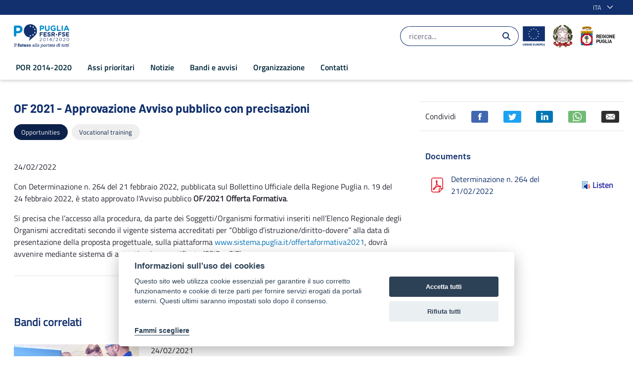

--- FILE ---
content_type: text/html;charset=UTF-8
request_url: https://por.regione.puglia.it/-/of-2021-approvazione-avviso-pubblico-precisazione?redirect=%2Fnotizie%3Fp_p_id%3Dcom_liferay_asset_publisher_web_portlet_AssetPublisherPortlet_INSTANCE_OiGfUNJMBQCz%26p_p_lifecycle%3D0%26p_p_state%3Dnormal%26p_p_mode%3Dview%26p_r_p_categoryId%3D61310%26_com_liferay_asset_publisher_web_portlet_AssetPublisherPortlet_INSTANCE_OiGfUNJMBQCz_cur%3D2%26_com_liferay_asset_publisher_web_portlet_AssetPublisherPortlet_INSTANCE_OiGfUNJMBQCz_delta%3D4
body_size: 26312
content:


































	
		
			<!DOCTYPE html>





























































<html class="ltr" dir="ltr" lang="it-IT">

	<head>

			<title>OF 2021 - Approvazione Avviso pubblico con precisazioni - POR Puglia 2014-2020</title>	


			<meta content="initial-scale=1.0, width=device-width" name="viewport" />
			<meta property="og:url" content="https://por.regione.puglia.it/-/of-2021-approvazione-avviso-pubblico-precisazione?redirect=%2Fnotizie%3Fp_p_id%3Dcom_liferay_asset_publisher_web_portlet_AssetPublisherPortlet_INSTANCE_OiGfUNJMBQCz%26p_p_lifecycle%3D0%26p_p_state%3Dnormal%26p_p_mode%3Dview%26p_r_p_categoryId%3D61310%26_com_liferay_asset_publisher_web_portlet_AssetPublisherPortlet_INSTANCE_OiGfUNJMBQCz_cur%3D2%26_com_liferay_asset_publisher_web_portlet_AssetPublisherPortlet_INSTANCE_OiGfUNJMBQCz_delta%3D4" />
			<meta property="og:type" content="article" />
			<meta property="og:title" content="OF 2021 - Approvazione Avviso pubblico con precisazioni - POR Puglia 2014-2020" />
			<meta property="og:description" content="Aggiornamento su OF 2021" />
			<meta property="og:image" content="https://por.regione.puglia.it/documents/43777/403111/offerta_formativa_2020.png/8b22b032-b162-af6a-1e70-f9028d1a2580" />

			<meta name="twitter:card" content="summary" />
			<meta name="twitter:site" content="https://por.regione.puglia.it/-/of-2021-approvazione-avviso-pubblico-precisazione?redirect=%2Fnotizie%3Fp_p_id%3Dcom_liferay_asset_publisher_web_portlet_AssetPublisherPortlet_INSTANCE_OiGfUNJMBQCz%26p_p_lifecycle%3D0%26p_p_state%3Dnormal%26p_p_mode%3Dview%26p_r_p_categoryId%3D61310%26_com_liferay_asset_publisher_web_portlet_AssetPublisherPortlet_INSTANCE_OiGfUNJMBQCz_cur%3D2%26_com_liferay_asset_publisher_web_portlet_AssetPublisherPortlet_INSTANCE_OiGfUNJMBQCz_delta%3D4" />
			<meta name="twitter:title" content="OF 2021 - Approvazione Avviso pubblico con precisazioni - POR Puglia 2014-2020" />
			<meta name="twitter:description" content="Aggiornamento su OF 2021" />
			<meta name="twitter:image" content="https://por.regione.puglia.it/documents/43777/403111/offerta_formativa_2020.png/8b22b032-b162-af6a-1e70-f9028d1a2580" />




































<meta content="text/html; charset=UTF-8" http-equiv="content-type" />









<meta content="Aggiornamento su OF 2021" lang="it-IT" name="description" /><meta content="opportunità,formazione professionale" lang="it-IT" name="keywords" />


<script data-senna-track="temporary">var Liferay = window.Liferay || {};Liferay.Icons = Liferay.Icons || {};Liferay.Icons.basePath = '/o/icons';Liferay.Icons.spritemap = 'https://por.regione.puglia.it/o/por-theme/images/clay/icons.svg';Liferay.Icons.systemSpritemap = 'https://por.regione.puglia.it/o/por-theme/images/clay/icons.svg';</script>
<script data-senna-track="permanent" src="/o/frontend-js-jquery-web/jquery/jquery.min.js?&mac=yOHIs4bcW3qRhMdjyI0Zo0brM0I=&browserId=chrome&languageId=it_IT" type="text/javascript"></script><script data-senna-track="permanent" src="/o/frontend-js-jquery-web/jquery/init.js?&mac=vYtaQGLEwayI2KMp3ovbcTQtZVU=&browserId=chrome&languageId=it_IT" type="text/javascript"></script><script data-senna-track="permanent" src="/o/frontend-js-jquery-web/jquery/ajax.js?&mac=oBTgsLtnTiplpsR5SuV2x46X+VQ=&browserId=chrome&languageId=it_IT" type="text/javascript"></script><script data-senna-track="permanent" src="/o/frontend-js-jquery-web/jquery/bootstrap.bundle.min.js?&mac=JlpzPLf7xIH9JRCmWaha1VyTyJU=&browserId=chrome&languageId=it_IT" type="text/javascript"></script><script data-senna-track="permanent" src="/o/frontend-js-jquery-web/jquery/collapsible_search.js?&mac=lEjSNVkre7Qm2ssh4B7qNO3z9do=&browserId=chrome&languageId=it_IT" type="text/javascript"></script><script data-senna-track="permanent" src="/o/frontend-js-jquery-web/jquery/fm.js?&mac=dvlJa6TJ4wrY9YMQajXrUSWbBfM=&browserId=chrome&languageId=it_IT" type="text/javascript"></script><script data-senna-track="permanent" src="/o/frontend-js-jquery-web/jquery/form.js?&mac=lV8M+MLs2qnl/93OFjT3c7z6810=&browserId=chrome&languageId=it_IT" type="text/javascript"></script><script data-senna-track="permanent" src="/o/frontend-js-jquery-web/jquery/popper.min.js?&mac=bbzoiu4VtC8pCD33oHUTzztIa6A=&browserId=chrome&languageId=it_IT" type="text/javascript"></script><script data-senna-track="permanent" src="/o/frontend-js-jquery-web/jquery/side_navigation.js?&mac=bRmUf1w47lefBMr069JXYVGOZ/E=&browserId=chrome&languageId=it_IT" type="text/javascript"></script>
<link data-senna-track="permanent" href="/o/frontend-theme-font-awesome-web/css/main.css?&mac=UTeCeONYcyhwFY2ArFOj9Fgf2RU=&browserId=chrome&languageId=it_IT&themeId=portheme_WAR_portheme" rel="stylesheet" type="text/css" />
<link data-senna-track="temporary" href="https://por.regione.puglia.it/-/of-2021-approvazione-avviso-pubblico-precisazione" rel="canonical" />
<link data-senna-track="temporary" href="https://por.regione.puglia.it/-/of-2021-approvazione-avviso-pubblico-precisazione" hreflang="it-IT" rel="alternate" />
<link data-senna-track="temporary" href="https://por.regione.puglia.it/en/-/of-2021-approvazione-avviso-pubblico-precisazione" hreflang="en-US" rel="alternate" />
<link data-senna-track="temporary" href="https://por.regione.puglia.it/-/of-2021-approvazione-avviso-pubblico-precisazione" hreflang="x-default" rel="alternate" />

<meta property="og:locale" content="it_IT">
<meta property="og:locale:alternate" content="it_IT">
<meta property="og:locale:alternate" content="en_US">
<meta property="og:site_name" content="POR Puglia 2014-2020">
<meta property="og:title" content="OF 2021 - Approvazione Avviso pubblico con precisazioni - POR Puglia 2014-2020 - POR">
<meta property="og:type" content="website">
<meta property="og:url" content="https://por.regione.puglia.it/-/of-2021-approvazione-avviso-pubblico-precisazione">


<link href="https://por.regione.puglia.it/o/por-theme/images/favicon.ico" rel="icon" />



<link class="lfr-css-file" data-senna-track="temporary" href="https://por.regione.puglia.it/o/por-theme/css/clay.css?browserId=chrome&amp;themeId=portheme_WAR_portheme&amp;languageId=it_IT&amp;t=1698948284000" id="liferayAUICSS" rel="stylesheet" type="text/css" />









	

	





	



	

		<link data-senna-track="temporary" href="https://por.regione.puglia.it/o/asset-publisher-web/css/main.css?browserId=chrome&amp;themeId=portheme_WAR_portheme&amp;languageId=it_IT&amp;t=1676905600000" id="ce313938" rel="stylesheet" type="text/css" />

	

		<link data-senna-track="temporary" href="https://por.regione.puglia.it/o/journal-content-web/css/main.css?browserId=chrome&amp;themeId=portheme_WAR_portheme&amp;languageId=it_IT&amp;t=1655952680000" id="b019f133" rel="stylesheet" type="text/css" />

	

		<link data-senna-track="temporary" href="https://por.regione.puglia.it/o/product-navigation-product-menu-web/css/main.css?browserId=chrome&amp;themeId=portheme_WAR_portheme&amp;languageId=it_IT&amp;t=1655283160000" id="10e5a8b8" rel="stylesheet" type="text/css" />

	

		<link data-senna-track="temporary" href="https://por.regione.puglia.it/o/portal-search-web/css/main.css?browserId=chrome&amp;themeId=portheme_WAR_portheme&amp;languageId=it_IT&amp;t=1655952156000" id="5ed90809" rel="stylesheet" type="text/css" />

	

		<link data-senna-track="temporary" href="https://por.regione.puglia.it/o/com.liferay.product.navigation.user.personal.bar.web/css/main.css?browserId=chrome&amp;themeId=portheme_WAR_portheme&amp;languageId=it_IT&amp;t=1641969472000" id="ef8ae747" rel="stylesheet" type="text/css" />

	

		<link data-senna-track="temporary" href="https://por.regione.puglia.it/o/site-navigation-language-web/css/main.css?browserId=chrome&amp;themeId=portheme_WAR_portheme&amp;languageId=it_IT&amp;t=1655277956000" id="6ff6f09d" rel="stylesheet" type="text/css" />

	

		<link data-senna-track="temporary" href="https://por.regione.puglia.it/o/site-navigation-menu-web/css/main.css?browserId=chrome&amp;themeId=portheme_WAR_portheme&amp;languageId=it_IT&amp;t=1655946838000" id="a736d2bc" rel="stylesheet" type="text/css" />

	







<script data-senna-track="temporary" type="text/javascript">
	// <![CDATA[
		var Liferay = Liferay || {};

		Liferay.Browser = {
			acceptsGzip: function() {
				return true;
			},

			

			getMajorVersion: function() {
				return 131.0;
			},

			getRevision: function() {
				return '537.36';
			},
			getVersion: function() {
				return '131.0';
			},

			

			isAir: function() {
				return false;
			},
			isChrome: function() {
				return true;
			},
			isEdge: function() {
				return false;
			},
			isFirefox: function() {
				return false;
			},
			isGecko: function() {
				return true;
			},
			isIe: function() {
				return false;
			},
			isIphone: function() {
				return false;
			},
			isLinux: function() {
				return false;
			},
			isMac: function() {
				return true;
			},
			isMobile: function() {
				return false;
			},
			isMozilla: function() {
				return false;
			},
			isOpera: function() {
				return false;
			},
			isRtf: function() {
				return true;
			},
			isSafari: function() {
				return true;
			},
			isSun: function() {
				return false;
			},
			isWebKit: function() {
				return true;
			},
			isWindows: function() {
				return false;
			}
		};

		Liferay.Data = Liferay.Data || {};

		Liferay.Data.ICONS_INLINE_SVG = true;

		Liferay.Data.NAV_SELECTOR = '#navigation';

		Liferay.Data.NAV_SELECTOR_MOBILE = '#navigationCollapse';

		Liferay.Data.isCustomizationView = function() {
			return false;
		};

		Liferay.Data.notices = [
			
		];

		(function () {
			var available = {};

			var direction = {};

			

				available['en_US'] = 'inglese\x20\x28Stati\x20Uniti\x29';
				direction['en_US'] = 'ltr';

			

				available['it_IT'] = 'italiano\x20\x28Italia\x29';
				direction['it_IT'] = 'ltr';

			

			Liferay.Language = {
				available,
				direction,
				get: function(key) {
					return key;
				}
			};
		})();

		var featureFlags = {};

		Liferay.FeatureFlags = Object.keys(featureFlags).reduce(
			(acc, key) => ({
				...acc, [key]: Boolean(featureFlags[key])
			}), {}
		);

		Liferay.PortletKeys = {
			DOCUMENT_LIBRARY: 'com_liferay_document_library_web_portlet_DLPortlet',
			DYNAMIC_DATA_MAPPING: 'com_liferay_dynamic_data_mapping_web_portlet_DDMPortlet',
			ITEM_SELECTOR: 'com_liferay_item_selector_web_portlet_ItemSelectorPortlet'
		};

		Liferay.PropsValues = {
			JAVASCRIPT_SINGLE_PAGE_APPLICATION_TIMEOUT: 0,
			UPLOAD_SERVLET_REQUEST_IMPL_MAX_SIZE: 104857600
		};

		Liferay.ThemeDisplay = {

			

			
				getLayoutId: function() {
					return '68';
				},

				

				getLayoutRelativeControlPanelURL: function() {
					return '/group/por/~/control_panel/manage?p_p_id=com_liferay_asset_publisher_web_portlet_AssetPublisherPortlet_INSTANCE_VYdhkuMI2ThZ';
				},

				getLayoutRelativeURL: function() {
					return '/galleria-notizie';
				},
				getLayoutURL: function() {
					return 'https://por.regione.puglia.it/galleria-notizie';
				},
				getParentLayoutId: function() {
					return '46';
				},
				isControlPanel: function() {
					return false;
				},
				isPrivateLayout: function() {
					return 'false';
				},
				isVirtualLayout: function() {
					return false;
				},
			

			getBCP47LanguageId: function() {
				return 'it-IT';
			},
			getCanonicalURL: function() {

				

				return 'https\x3a\x2f\x2fpor\x2eregione\x2epuglia\x2eit\x2f-\x2fof-2021-approvazione-avviso-pubblico-precisazione';
			},
			getCDNBaseURL: function() {
				return 'https://por.regione.puglia.it';
			},
			getCDNDynamicResourcesHost: function() {
				return '';
			},
			getCDNHost: function() {
				return '';
			},
			getCompanyGroupId: function() {
				return '20135';
			},
			getCompanyId: function() {
				return '20099';
			},
			getDefaultLanguageId: function() {
				return 'it_IT';
			},
			getDoAsUserIdEncoded: function() {
				return '';
			},
			getLanguageId: function() {
				return 'it_IT';
			},
			getParentGroupId: function() {
				return '43777';
			},
			getPathContext: function() {
				return '';
			},
			getPathImage: function() {
				return '/image';
			},
			getPathJavaScript: function() {
				return '/o/frontend-js-web';
			},
			getPathMain: function() {
				return '/c';
			},
			getPathThemeImages: function() {
				return 'https://por.regione.puglia.it/o/por-theme/images';
			},
			getPathThemeRoot: function() {
				return '/o/por-theme';
			},
			getPlid: function() {
				return '101885';
			},
			getPortalURL: function() {
				return 'https://por.regione.puglia.it';
			},
			getRealUserId: function() {
				return '20103';
			},
			getScopeGroupId: function() {
				return '43777';
			},
			getScopeGroupIdOrLiveGroupId: function() {
				return '43777';
			},
			getSessionId: function() {
				return '';
			},
			getSiteAdminURL: function() {
				return 'https://por.regione.puglia.it/group/por/~/control_panel/manage?p_p_lifecycle=0&p_p_state=maximized&p_p_mode=view';
			},
			getSiteGroupId: function() {
				return '43777';
			},
			getURLControlPanel: function() {
				return '/group/control_panel?refererPlid=101885';
			},
			getURLHome: function() {
				return 'https\x3a\x2f\x2fpor\x2eregione\x2epuglia\x2eit\x2fweb\x2fpor';
			},
			getUserEmailAddress: function() {
				return '';
			},
			getUserId: function() {
				return '20103';
			},
			getUserName: function() {
				return '';
			},
			isAddSessionIdToURL: function() {
				return false;
			},
			isImpersonated: function() {
				return false;
			},
			isSignedIn: function() {
				return false;
			},

			isStagedPortlet: function() {
				
					
						return true;
					
					
			},

			isStateExclusive: function() {
				return false;
			},
			isStateMaximized: function() {
				return false;
			},
			isStatePopUp: function() {
				return false;
			}
		};

		var themeDisplay = Liferay.ThemeDisplay;

		Liferay.AUI = {

			

			getCombine: function() {
				return false;
			},
			getComboPath: function() {
				return '/combo/?browserId=chrome&minifierType=&languageId=it_IT&t=1698608463398&';
			},
			getDateFormat: function() {
				return '%d/%m/%Y';
			},
			getEditorCKEditorPath: function() {
				return '/o/frontend-editor-ckeditor-web';
			},
			getFilter: function() {
				var filter = 'raw';

				
					

				return filter;
			},
			getFilterConfig: function() {
				var instance = this;

				var filterConfig = null;

				if (!instance.getCombine()) {
					filterConfig = {
						replaceStr: '.js' + instance.getStaticResourceURLParams(),
						searchExp: '\\.js$'
					};
				}

				return filterConfig;
			},
			getJavaScriptRootPath: function() {
				return '/o/frontend-js-web';
			},
			getPortletRootPath: function() {
				return '/html/portlet';
			},
			getStaticResourceURLParams: function() {
				return '?browserId=chrome&minifierType=&languageId=it_IT&t=1698608463398';
			}
		};

		Liferay.authToken = 'PVOX1Ipu';

		

		Liferay.currentURL = '\x2f-\x2fof-2021-approvazione-avviso-pubblico-precisazione\x3fredirect\x3d\x252Fnotizie\x253Fp_p_id\x253Dcom_liferay_asset_publisher_web_portlet_AssetPublisherPortlet_INSTANCE_OiGfUNJMBQCz\x2526p_p_lifecycle\x253D0\x2526p_p_state\x253Dnormal\x2526p_p_mode\x253Dview\x2526p_r_p_categoryId\x253D61310\x2526_com_liferay_asset_publisher_web_portlet_AssetPublisherPortlet_INSTANCE_OiGfUNJMBQCz_cur\x253D2\x2526_com_liferay_asset_publisher_web_portlet_AssetPublisherPortlet_INSTANCE_OiGfUNJMBQCz_delta\x253D4';
		Liferay.currentURLEncoded = '\x252F-\x252Fof-2021-approvazione-avviso-pubblico-precisazione\x253Fredirect\x253D\x25252Fnotizie\x25253Fp_p_id\x25253Dcom_liferay_asset_publisher_web_portlet_AssetPublisherPortlet_INSTANCE_OiGfUNJMBQCz\x252526p_p_lifecycle\x25253D0\x252526p_p_state\x25253Dnormal\x252526p_p_mode\x25253Dview\x252526p_r_p_categoryId\x25253D61310\x252526_com_liferay_asset_publisher_web_portlet_AssetPublisherPortlet_INSTANCE_OiGfUNJMBQCz_cur\x25253D2\x252526_com_liferay_asset_publisher_web_portlet_AssetPublisherPortlet_INSTANCE_OiGfUNJMBQCz_delta\x25253D4';
	// ]]>
</script>

<script data-senna-track="temporary" type="text/javascript">window.__CONFIG__= {basePath: '',combine: false, defaultURLParams: {languageId: 'it_IT'}, explainResolutions: false, exposeGlobal: false, logLevel: 'warn', namespace:'Liferay', reportMismatchedAnonymousModules: 'warn', resolvePath: '/o/js_resolve_modules', url: 'https://por.regione.puglia.it', waitTimeout: 30000};</script><script data-senna-track="permanent" src="/o/frontend-js-loader-modules-extender/loader.js?&mac=8TOodH/f/0adFbM2161Kv7ZtPbo=&browserId=chrome&languageId=it_IT" type="text/javascript"></script><script data-senna-track="permanent" src="/o/frontend-js-aui-web/aui/aui/aui.js" type="text/javascript"></script>
<script data-senna-track="permanent" src="/o/frontend-js-aui-web/liferay/modules.js" type="text/javascript"></script>
<script data-senna-track="permanent" src="/o/frontend-js-aui-web/liferay/aui_sandbox.js" type="text/javascript"></script>
<script data-senna-track="permanent" src="/o/frontend-js-aui-web/aui/attribute-base/attribute-base.js" type="text/javascript"></script>
<script data-senna-track="permanent" src="/o/frontend-js-aui-web/aui/attribute-complex/attribute-complex.js" type="text/javascript"></script>
<script data-senna-track="permanent" src="/o/frontend-js-aui-web/aui/attribute-core/attribute-core.js" type="text/javascript"></script>
<script data-senna-track="permanent" src="/o/frontend-js-aui-web/aui/attribute-observable/attribute-observable.js" type="text/javascript"></script>
<script data-senna-track="permanent" src="/o/frontend-js-aui-web/aui/attribute-extras/attribute-extras.js" type="text/javascript"></script>
<script data-senna-track="permanent" src="/o/frontend-js-aui-web/aui/event-custom-base/event-custom-base.js" type="text/javascript"></script>
<script data-senna-track="permanent" src="/o/frontend-js-aui-web/aui/event-custom-complex/event-custom-complex.js" type="text/javascript"></script>
<script data-senna-track="permanent" src="/o/frontend-js-aui-web/aui/oop/oop.js" type="text/javascript"></script>
<script data-senna-track="permanent" src="/o/frontend-js-aui-web/aui/aui-base-lang/aui-base-lang.js" type="text/javascript"></script>
<script data-senna-track="permanent" src="/o/frontend-js-aui-web/liferay/dependency.js" type="text/javascript"></script>
<script data-senna-track="permanent" src="/o/frontend-js-aui-web/liferay/util.js" type="text/javascript"></script>
<script data-senna-track="permanent" src="/o/frontend-js-web/liferay/dom_task_runner.js" type="text/javascript"></script>
<script data-senna-track="permanent" src="/o/frontend-js-web/liferay/events.js" type="text/javascript"></script>
<script data-senna-track="permanent" src="/o/frontend-js-web/liferay/lazy_load.js" type="text/javascript"></script>
<script data-senna-track="permanent" src="/o/frontend-js-web/liferay/liferay.js" type="text/javascript"></script>
<script data-senna-track="permanent" src="/o/frontend-js-web/liferay/global.bundle.js" type="text/javascript"></script>
<script data-senna-track="permanent" src="/o/frontend-js-web/liferay/portlet.js" type="text/javascript"></script>
<script data-senna-track="permanent" src="/o/frontend-js-web/liferay/workflow.js" type="text/javascript"></script>
<script data-senna-track="permanent" src="/o/frontend-js-module-launcher/webpack_federation.js" type="text/javascript"></script>
<script data-senna-track="temporary" type="text/javascript">try {var MODULE_MAIN='null';var MODULE_PATH='/o/por2.0-theme';/* TODO: delete me

Liferay.Loader.define('jquery', function() {
	return window.jQuery;
});

Liferay.Loader.addModule({
	name: 'slick',
	dependencies: ['jquery'],
	path: MODULE_PATH + '/js/vendor/slick-1.8.0-modified.js',
	anonymous: false
});
*/} catch(error) {console.error(error);}try {var MODULE_MAIN='null';var MODULE_PATH='/o/por-theme';/* TODO: delete me

Liferay.Loader.define('jquery', function() {
	return window.jQuery;
});

Liferay.Loader.addModule({
	name: 'slick',
	dependencies: ['jquery'],
	path: MODULE_PATH + '/js/vendor/slick-1.8.0-modified.js',
	anonymous: false
});
*/} catch(error) {console.error(error);}try {var MODULE_MAIN='product-navigation-simulation-device@6.0.20/index';var MODULE_PATH='/o/product-navigation-simulation-device';AUI().applyConfig({groups:{"navigation-simulation-device":{base:MODULE_PATH+"/js/",combine:Liferay.AUI.getCombine(),filter:Liferay.AUI.getFilterConfig(),modules:{"liferay-product-navigation-simulation-device":{path:"product_navigation_simulation_device.js",requires:["aui-dialog-iframe-deprecated","aui-event-input","aui-modal","liferay-portlet-base","liferay-product-navigation-control-menu","liferay-util-window","liferay-widget-size-animation-plugin"]}},root:MODULE_PATH+"/js/"}}});
} catch(error) {console.error(error);}try {var MODULE_MAIN='@liferay/frontend-js-state-web@1.0.13/index';var MODULE_PATH='/o/frontend-js-state-web';AUI().applyConfig({groups:{state:{mainModule:MODULE_MAIN}}});
} catch(error) {console.error(error);}try {var MODULE_MAIN='@liferay/frontend-js-react-web@5.0.21/index';var MODULE_PATH='/o/frontend-js-react-web';AUI().applyConfig({groups:{react:{mainModule:MODULE_MAIN}}});
} catch(error) {console.error(error);}try {var MODULE_MAIN='frontend-js-components-web@2.0.33/index';var MODULE_PATH='/o/frontend-js-components-web';AUI().applyConfig({groups:{components:{mainModule:MODULE_MAIN}}});
} catch(error) {console.error(error);}try {var MODULE_MAIN='journal-web@5.0.80/index';var MODULE_PATH='/o/journal-web';AUI().applyConfig({groups:{journal:{base:MODULE_PATH+"/js/",combine:Liferay.AUI.getCombine(),filter:Liferay.AUI.getFilterConfig(),modules:{"liferay-journal-navigation":{path:"navigation.js",requires:["aui-component","liferay-portlet-base","liferay-search-container"]},"liferay-portlet-journal":{path:"main.js",requires:["aui-base","aui-dialog-iframe-deprecated","liferay-portlet-base","liferay-util-window"]}},root:MODULE_PATH+"/js/"}}});
} catch(error) {console.error(error);}try {var MODULE_MAIN='layout-taglib@9.0.0/index';var MODULE_PATH='/o/layout-taglib';AUI().applyConfig({groups:{"layout-taglib":{base:MODULE_PATH+"/",combine:Liferay.AUI.getCombine(),filter:Liferay.AUI.getFilterConfig(),modules:{"liferay-layouts-tree":{path:"layouts_tree/js/layouts_tree.js",requires:["aui-tree-view"]},"liferay-layouts-tree-check-content-display-page":{path:"layouts_tree/js/layouts_tree_check_content_display_page.js",requires:["aui-component","plugin"]},"liferay-layouts-tree-node-radio":{path:"layouts_tree/js/layouts_tree_node_radio.js",requires:["aui-tree-node"]},"liferay-layouts-tree-node-task":{path:"layouts_tree/js/layouts_tree_node_task.js",requires:["aui-tree-node"]},"liferay-layouts-tree-radio":{path:"layouts_tree/js/layouts_tree_radio.js",requires:["aui-tree-node","liferay-layouts-tree-node-radio"]},"liferay-layouts-tree-selectable":{path:"layouts_tree/js/layouts_tree_selectable.js",requires:["liferay-layouts-tree-node-task"]},"liferay-layouts-tree-state":{path:"layouts_tree/js/layouts_tree_state.js",requires:["aui-base"]}},root:MODULE_PATH+"/"}}});
} catch(error) {console.error(error);}try {var MODULE_MAIN='staging-processes-web@5.0.24/index';var MODULE_PATH='/o/staging-processes-web';AUI().applyConfig({groups:{stagingprocessesweb:{base:MODULE_PATH+"/",combine:Liferay.AUI.getCombine(),filter:Liferay.AUI.getFilterConfig(),modules:{"liferay-staging-processes-export-import":{path:"js/main.js",requires:["aui-datatype","aui-dialog-iframe-deprecated","aui-modal","aui-parse-content","aui-toggler","aui-tree-view","liferay-portlet-base","liferay-util-window"]}},root:MODULE_PATH+"/"}}});
} catch(error) {console.error(error);}try {var MODULE_MAIN='frontend-editor-alloyeditor-web@5.0.25/index';var MODULE_PATH='/o/frontend-editor-alloyeditor-web';AUI().applyConfig({groups:{alloyeditor:{base:MODULE_PATH+"/js/",combine:Liferay.AUI.getCombine(),filter:Liferay.AUI.getFilterConfig(),modules:{"liferay-alloy-editor":{path:"alloyeditor.js",requires:["aui-component","liferay-portlet-base","timers"]},"liferay-alloy-editor-source":{path:"alloyeditor_source.js",requires:["aui-debounce","liferay-fullscreen-source-editor","liferay-source-editor","plugin"]}},root:MODULE_PATH+"/js/"}}});
} catch(error) {console.error(error);}try {var MODULE_MAIN='product-navigation-taglib@6.0.24/index';var MODULE_PATH='/o/product-navigation-taglib';AUI().applyConfig({groups:{controlmenu:{base:MODULE_PATH+"/",combine:Liferay.AUI.getCombine(),filter:Liferay.AUI.getFilterConfig(),modules:{"liferay-product-navigation-control-menu":{path:"control_menu/js/product_navigation_control_menu.js",requires:["aui-node","event-touch"]}},root:MODULE_PATH+"/"}}});
} catch(error) {console.error(error);}try {var MODULE_MAIN='@liferay/document-library-web@6.0.89/document_library/js/index';var MODULE_PATH='/o/document-library-web';AUI().applyConfig({groups:{dl:{base:MODULE_PATH+"/document_library/js/legacy/",combine:Liferay.AUI.getCombine(),filter:Liferay.AUI.getFilterConfig(),modules:{"document-library-upload":{path:"upload.js",requires:["aui-component","aui-data-set-deprecated","aui-overlay-manager-deprecated","aui-overlay-mask-deprecated","aui-parse-content","aui-progressbar","aui-template-deprecated","aui-tooltip","liferay-history-manager","liferay-search-container","querystring-parse-simple","uploader"]},"liferay-document-library":{path:"main.js",requires:["document-library-upload","liferay-portlet-base"]}},root:MODULE_PATH+"/document_library/js/legacy/"}}});
} catch(error) {console.error(error);}try {var MODULE_MAIN='exportimport-web@5.0.34/index';var MODULE_PATH='/o/exportimport-web';AUI().applyConfig({groups:{exportimportweb:{base:MODULE_PATH+"/",combine:Liferay.AUI.getCombine(),filter:Liferay.AUI.getFilterConfig(),modules:{"liferay-export-import-export-import":{path:"js/main.js",requires:["aui-datatype","aui-dialog-iframe-deprecated","aui-modal","aui-parse-content","aui-toggler","aui-tree-view","liferay-portlet-base","liferay-util-window"]}},root:MODULE_PATH+"/"}}});
} catch(error) {console.error(error);}try {var MODULE_MAIN='invitation-invite-members-web@5.0.17/index';var MODULE_PATH='/o/invitation-invite-members-web';AUI().applyConfig({groups:{"invite-members":{base:MODULE_PATH+"/invite_members/js/",combine:Liferay.AUI.getCombine(),filter:Liferay.AUI.getFilterConfig(),modules:{"liferay-portlet-invite-members":{path:"main.js",requires:["aui-base","autocomplete-base","datasource-io","datatype-number","liferay-portlet-base","liferay-util-window","node-core"]}},root:MODULE_PATH+"/invite_members/js/"}}});
} catch(error) {console.error(error);}try {var MODULE_MAIN='item-selector-taglib@5.2.8/index.es';var MODULE_PATH='/o/item-selector-taglib';AUI().applyConfig({groups:{"item-selector-taglib":{base:MODULE_PATH+"/",combine:Liferay.AUI.getCombine(),filter:Liferay.AUI.getFilterConfig(),modules:{"liferay-image-selector":{path:"image_selector/js/image_selector.js",requires:["aui-base","liferay-item-selector-dialog","liferay-portlet-base","uploader"]}},root:MODULE_PATH+"/"}}});
} catch(error) {console.error(error);}try {var MODULE_MAIN='@liferay/frontend-taglib@7.0.11/index';var MODULE_PATH='/o/frontend-taglib';AUI().applyConfig({groups:{"frontend-taglib":{base:MODULE_PATH+"/",combine:Liferay.AUI.getCombine(),filter:Liferay.AUI.getFilterConfig(),modules:{"liferay-management-bar":{path:"management_bar/js/management_bar.js",requires:["aui-component","liferay-portlet-base"]},"liferay-sidebar-panel":{path:"sidebar_panel/js/sidebar_panel.js",requires:["aui-base","aui-debounce","aui-parse-content","liferay-portlet-base"]}},root:MODULE_PATH+"/"}}});
} catch(error) {console.error(error);}try {var MODULE_MAIN='contacts-web@5.0.27/index';var MODULE_PATH='/o/contacts-web';AUI().applyConfig({groups:{contactscenter:{base:MODULE_PATH+"/js/",combine:Liferay.AUI.getCombine(),filter:Liferay.AUI.getFilterConfig(),modules:{"liferay-contacts-center":{path:"main.js",requires:["aui-io-plugin-deprecated","aui-toolbar","autocomplete-base","datasource-io","json-parse","liferay-portlet-base","liferay-util-window"]}},root:MODULE_PATH+"/js/"}}});
} catch(error) {console.error(error);}try {var MODULE_MAIN='staging-taglib@7.0.19/index';var MODULE_PATH='/o/staging-taglib';AUI().applyConfig({groups:{stagingTaglib:{base:MODULE_PATH+"/",combine:Liferay.AUI.getCombine(),filter:Liferay.AUI.getFilterConfig(),modules:{"liferay-export-import-management-bar-button":{path:"export_import_entity_management_bar_button/js/main.js",requires:["aui-component","liferay-search-container","liferay-search-container-select"]}},root:MODULE_PATH+"/"}}});
} catch(error) {console.error(error);}try {var MODULE_MAIN='dynamic-data-mapping-web@5.0.49/index';var MODULE_PATH='/o/dynamic-data-mapping-web';!function(){var a=Liferay.AUI;AUI().applyConfig({groups:{ddm:{base:MODULE_PATH+"/js/",combine:Liferay.AUI.getCombine(),filter:a.getFilterConfig(),modules:{"liferay-ddm-form":{path:"ddm_form.js",requires:["aui-base","aui-datatable","aui-datatype","aui-image-viewer","aui-parse-content","aui-set","aui-sortable-list","json","liferay-form","liferay-layouts-tree","liferay-layouts-tree-radio","liferay-layouts-tree-selectable","liferay-map-base","liferay-translation-manager","liferay-util-window"]},"liferay-portlet-dynamic-data-mapping":{condition:{trigger:"liferay-document-library"},path:"main.js",requires:["arraysort","aui-form-builder-deprecated","aui-form-validator","aui-map","aui-text-unicode","json","liferay-menu","liferay-translation-manager","liferay-util-window","text"]},"liferay-portlet-dynamic-data-mapping-custom-fields":{condition:{trigger:"liferay-document-library"},path:"custom_fields.js",requires:["liferay-portlet-dynamic-data-mapping"]}},root:MODULE_PATH+"/js/"}}})}();
} catch(error) {console.error(error);}try {var MODULE_MAIN='portal-search-web@6.0.52/index';var MODULE_PATH='/o/portal-search-web';AUI().applyConfig({groups:{search:{base:MODULE_PATH+"/js/",combine:Liferay.AUI.getCombine(),filter:Liferay.AUI.getFilterConfig(),modules:{"liferay-search-bar":{path:"search_bar.js",requires:[]},"liferay-search-custom-filter":{path:"custom_filter.js",requires:[]},"liferay-search-facet-util":{path:"facet_util.js",requires:[]},"liferay-search-modified-facet":{path:"modified_facet.js",requires:["aui-form-validator","liferay-search-facet-util"]},"liferay-search-modified-facet-configuration":{path:"modified_facet_configuration.js",requires:["aui-node"]},"liferay-search-sort-configuration":{path:"sort_configuration.js",requires:["aui-node"]},"liferay-search-sort-util":{path:"sort_util.js",requires:[]}},root:MODULE_PATH+"/js/"}}});
} catch(error) {console.error(error);}try {var MODULE_MAIN='portal-workflow-task-web@5.0.32/index';var MODULE_PATH='/o/portal-workflow-task-web';AUI().applyConfig({groups:{workflowtasks:{base:MODULE_PATH+"/js/",combine:Liferay.AUI.getCombine(),filter:Liferay.AUI.getFilterConfig(),modules:{"liferay-workflow-tasks":{path:"main.js",requires:["liferay-util-window"]}},root:MODULE_PATH+"/js/"}}});
} catch(error) {console.error(error);}try {var MODULE_MAIN='commerce-product-content-web@4.0.51/index';var MODULE_PATH='/o/commerce-product-content-web';AUI().applyConfig({groups:{productcontent:{base:MODULE_PATH+"/js/",combine:Liferay.AUI.getCombine(),modules:{"liferay-commerce-product-content":{path:"product_content.js",requires:["aui-base","aui-io-request","aui-parse-content","liferay-portlet-base","liferay-portlet-url"]}},root:MODULE_PATH+"/js/"}}});
} catch(error) {console.error(error);}try {var MODULE_MAIN='calendar-web@5.0.40/index';var MODULE_PATH='/o/calendar-web';AUI().applyConfig({groups:{calendar:{base:MODULE_PATH+"/js/",combine:Liferay.AUI.getCombine(),filter:Liferay.AUI.getFilterConfig(),modules:{"liferay-calendar-a11y":{path:"calendar_a11y.js",requires:["calendar"]},"liferay-calendar-container":{path:"calendar_container.js",requires:["aui-alert","aui-base","aui-component","liferay-portlet-base"]},"liferay-calendar-date-picker-sanitizer":{path:"date_picker_sanitizer.js",requires:["aui-base"]},"liferay-calendar-interval-selector":{path:"interval_selector.js",requires:["aui-base","liferay-portlet-base"]},"liferay-calendar-interval-selector-scheduler-event-link":{path:"interval_selector_scheduler_event_link.js",requires:["aui-base","liferay-portlet-base"]},"liferay-calendar-list":{path:"calendar_list.js",requires:["aui-template-deprecated","liferay-scheduler"]},"liferay-calendar-message-util":{path:"message_util.js",requires:["liferay-util-window"]},"liferay-calendar-recurrence-converter":{path:"recurrence_converter.js",requires:[]},"liferay-calendar-recurrence-dialog":{path:"recurrence.js",requires:["aui-base","liferay-calendar-recurrence-util"]},"liferay-calendar-recurrence-util":{path:"recurrence_util.js",requires:["aui-base","liferay-util-window"]},"liferay-calendar-reminders":{path:"calendar_reminders.js",requires:["aui-base"]},"liferay-calendar-remote-services":{path:"remote_services.js",requires:["aui-base","aui-component","liferay-calendar-util","liferay-portlet-base"]},"liferay-calendar-session-listener":{path:"session_listener.js",requires:["aui-base","liferay-scheduler"]},"liferay-calendar-simple-color-picker":{path:"simple_color_picker.js",requires:["aui-base","aui-template-deprecated"]},"liferay-calendar-simple-menu":{path:"simple_menu.js",requires:["aui-base","aui-template-deprecated","event-outside","event-touch","widget-modality","widget-position","widget-position-align","widget-position-constrain","widget-stack","widget-stdmod"]},"liferay-calendar-util":{path:"calendar_util.js",requires:["aui-datatype","aui-io","aui-scheduler","aui-toolbar","autocomplete","autocomplete-highlighters"]},"liferay-scheduler":{path:"scheduler.js",requires:["async-queue","aui-datatype","aui-scheduler","dd-plugin","liferay-calendar-a11y","liferay-calendar-message-util","liferay-calendar-recurrence-converter","liferay-calendar-recurrence-util","liferay-calendar-util","liferay-scheduler-event-recorder","liferay-scheduler-models","promise","resize-plugin"]},"liferay-scheduler-event-recorder":{path:"scheduler_event_recorder.js",requires:["dd-plugin","liferay-calendar-util","resize-plugin"]},"liferay-scheduler-models":{path:"scheduler_models.js",requires:["aui-datatype","dd-plugin","liferay-calendar-util"]}},root:MODULE_PATH+"/js/"}}});
} catch(error) {console.error(error);}try {var MODULE_MAIN='segments-simulation-web@3.0.13/index';var MODULE_PATH='/o/segments-simulation-web';AUI().applyConfig({groups:{segmentssimulation:{base:MODULE_PATH+"/js/",combine:Liferay.AUI.getCombine(),filter:Liferay.AUI.getFilterConfig(),modules:{"liferay-portlet-segments-simulation":{path:"main.js",requires:["aui-base","liferay-portlet-base"]}},root:MODULE_PATH+"/js/"}}});
} catch(error) {console.error(error);}try {var MODULE_MAIN='commerce-frontend-impl@4.0.23/index';var MODULE_PATH='/o/commerce-frontend-impl';AUI().applyConfig({groups:{commercefrontend:{base:MODULE_PATH+"/js/",combine:Liferay.AUI.getCombine(),modules:{"liferay-commerce-frontend-asset-categories-selector":{path:"liferay_commerce_frontend_asset_categories_selector.js",requires:["aui-tree","liferay-commerce-frontend-asset-tag-selector"]},"liferay-commerce-frontend-asset-tag-selector":{path:"liferay_commerce_frontend_asset_tag_selector.js",requires:["aui-io-plugin-deprecated","aui-live-search-deprecated","aui-template-deprecated","aui-textboxlist-deprecated","datasource-cache","liferay-service-datasource"]},"liferay-commerce-frontend-management-bar-state":{condition:{trigger:"liferay-management-bar"},path:"management_bar_state.js",requires:["liferay-management-bar"]}},root:MODULE_PATH+"/js/"}}});
} catch(error) {console.error(error);}</script>


<script data-senna-track="temporary" type="text/javascript">
	// <![CDATA[
		
			
				
		

		

		
	// ]]>
</script>





	
		

			

			
		
		



	
		

			

			
		
	












	

	





	



	



















<link class="lfr-css-file" data-senna-track="temporary" href="https://por.regione.puglia.it/o/por-theme/css/main.css?browserId=chrome&amp;themeId=portheme_WAR_portheme&amp;languageId=it_IT&amp;t=1698948284000" id="liferayThemeCSS" rel="stylesheet" type="text/css" />




	<style data-senna-track="temporary" type="text/css">
		html:not(#__):not(#___) .cadmin.alert-container {
    display: none;
}
	</style>





	<style data-senna-track="temporary" type="text/css">

		

			

				

					

#p_p_id_com_liferay_asset_publisher_web_portlet_AssetPublisherPortlet_INSTANCE_VYdhkuMI2ThZ_ .portlet-content {

}




				

			

		

			

		

			

		

			

				

					

#p_p_id_com_liferay_asset_publisher_web_portlet_RelatedAssetsPortlet_INSTANCE_haHlPOv3Mtkr_ .portlet-content {

}




				

			

		

			

				

					

#p_p_id_com_liferay_asset_publisher_web_portlet_RelatedAssetsPortlet_INSTANCE_gZfkWOjJv7NP_ .portlet-content {

}




				

			

		

			

				

					

#p_p_id_com_liferay_asset_publisher_web_portlet_RelatedAssetsPortlet_INSTANCE_8TR9Eq2OWkBR_ .portlet-content {

}




				

			

		

			

				

					

#p_p_id_com_liferay_asset_publisher_web_portlet_RelatedAssetsPortlet_INSTANCE_OXnyoT7ZqnIk_ .portlet-content {

}




				

			

		

			

		

			

		

			

		

			

				

					

#p_p_id_com_liferay_site_navigation_language_web_portlet_SiteNavigationLanguagePortlet_ .portlet-content {

}




				

			

		

			

		

			

				

					

#p_p_id_com_liferay_site_navigation_menu_web_portlet_SiteNavigationMenuPortlet_ .portlet-content {

}




				

			

		

	</style>


<link href="/o/commerce-frontend-js/styles/main.css" rel="stylesheet"type="text/css" /><style data-senna-track="temporary" type="text/css">
</style>
<script type="text/javascript">
// <![CDATA[
Liferay.Loader.require('@liferay/frontend-js-state-web@1.0.13', function(_liferayFrontendJsStateWeb1013) {
try {
(function() {
var FrontendJsState = _liferayFrontendJsStateWeb1013;

})();
} catch (err) {
	console.error(err);
}
});
// ]]>
</script><script type="text/javascript">
// <![CDATA[
Liferay.on(
	'ddmFieldBlur', function(event) {
		if (window.Analytics) {
			Analytics.send(
				'fieldBlurred',
				'Form',
				{
					fieldName: event.fieldName,
					focusDuration: event.focusDuration,
					formId: event.formId,
					page: event.page
				}
			);
		}
	}
);

Liferay.on(
	'ddmFieldFocus', function(event) {
		if (window.Analytics) {
			Analytics.send(
				'fieldFocused',
				'Form',
				{
					fieldName: event.fieldName,
					formId: event.formId,
					page: event.page
				}
			);
		}
	}
);

Liferay.on(
	'ddmFormPageShow', function(event) {
		if (window.Analytics) {
			Analytics.send(
				'pageViewed',
				'Form',
				{
					formId: event.formId,
					page: event.page,
					title: event.title
				}
			);
		}
	}
);

Liferay.on(
	'ddmFormSubmit', function(event) {
		if (window.Analytics) {
			Analytics.send(
				'formSubmitted',
				'Form',
				{
					formId: event.formId
				}
			);
		}
	}
);

Liferay.on(
	'ddmFormView', function(event) {
		if (window.Analytics) {
			Analytics.send(
				'formViewed',
				'Form',
				{
					formId: event.formId,
					title: event.title
				}
			);
		}
	}
);
// ]]>
</script>



















<script data-senna-track="temporary" type="text/javascript">
	if (window.Analytics) {
		window._com_liferay_document_library_analytics_isViewFileEntry = false;
	}
</script>

















		<script type="text/javascript">
			  window.rsConf = {general: {usePost: true}};
		</script>
		<script src="//cdn1.readspeaker.com/script/10632/webReader/webReader.js?pids=wr" type="text/javascript"></script>
		<script type="text/javascript" src="/o/por-theme/js/vendor/splide.min.js"></script>
		<script type="text/javascript" src="/o/por-theme/js/vendor/jquery.nicescroll.min.js"></script>
		<script type="text/javascript" src="/o/por-theme/js/vendor/slick-1.8.0-modified.js"></script>
		
	</head>

	<body class="controls-visible chrome  yui3-skin-sam signed-out public-page site">














































	<nav aria-label="Collegamenti Veloci" class="bg-dark d-none d-xl-block quick-access-nav text-center text-white" id="sptf_quickAccessNav">
		<h1 class="sr-only">Navigazione</h1>

		<ul class="list-unstyled mb-0">
			
				<li>
					<a class="d-block p-2 sr-only sr-only-focusable text-reset" href="#main-content">
						Salta al contenuto
					</a>
				</li>
			

			
		</ul>
	</nav>















































































		<div class="pt-0" id="wrapper">
<header id="banner">
	<div class="navbar navbar-classic">
		<div class="col-md-12 mobile-shadow">
			<div class="d-md-block">
				<div class="row d-flex align-content-baseline justify-content-end utility">
					<div class="container">
						<div class="col-md-auto d-flex justify-content-center align-items-center languages">
							





































	

	<div class="portlet-boundary portlet-boundary_com_liferay_site_navigation_language_web_portlet_SiteNavigationLanguagePortlet_  portlet-static portlet-static-end portlet-barebone portlet-language " id="p_p_id_com_liferay_site_navigation_language_web_portlet_SiteNavigationLanguagePortlet_">
		<span id="p_com_liferay_site_navigation_language_web_portlet_SiteNavigationLanguagePortlet"></span>




	

	
		
			




































	
		
<section class="portlet" id="portlet_com_liferay_site_navigation_language_web_portlet_SiteNavigationLanguagePortlet">


	<div class="portlet-content">



		
			<div class=" portlet-content-container">
				


	<div class="portlet-body">



	
		
			
				
					















































	

				

				
					
						


	

		































































	

		<div class="d-flex flex-row">
		<div class="dropdown nav-item por-language-selector">
						<a aria-expanded="false" aria-haspopup="true" class="dropdown-toggle nav-link p-0" data-toggle="dropdown" href="#1" role="button">
							<span class="navbar-text-truncate mx-2">ITA</span>
<svg class="lexicon-icon lexicon-icon-angle-down" role="presentation" viewBox="0 0 512 512" ><use xlink:href="https://por.regione.puglia.it/o/por-theme/images/clay/icons.svg#angle-down" /></svg>						</a>
			<div aria-labelledby="" class="dropdown-menu">
						<h4 class="my-0">
<a href="/c/portal/update_language?p_l_id=101885&amp;redirect=%2F-%2Fof-2021-approvazione-avviso-pubblico-precisazione%3Fredirect%3D%252Fnotizie%253Fp_p_id%253Dcom_liferay_asset_publisher_web_portlet_AssetPublisherPortlet_INSTANCE_OiGfUNJMBQCz%2526p_p_lifecycle%253D0%2526p_p_state%253Dnormal%2526p_p_mode%253Dview%2526p_r_p_categoryId%253D61310%2526_com_liferay_asset_publisher_web_portlet_AssetPublisherPortlet_INSTANCE_OiGfUNJMBQCz_cur%253D2%2526_com_liferay_asset_publisher_web_portlet_AssetPublisherPortlet_INSTANCE_OiGfUNJMBQCz_delta%253D4&amp;languageId=en_US" class="dropdown-item language-entry-short-text" lang="en-US" >ENG</a>						</h4>
			</div>
		</div>
	</div>



	
	
					
				
			
		
	
	


	</div>

			</div>
		
	</div>
</section>
	

		
		







	</div>






						</div>
					</div>
				</div>
				<div class="container d-flex flex-column">
					<div class="row">
						<div class="col-12">
							<!-- <div style="width: 1248px;"> -->
								<div class="py-3 d-flex justify-content-between align-items-center logo-header">
									<a class="d-none logo custom-logo align-items-center d-md-inline-flex logo-md" href="https://por.regione.puglia.it" title="Vai a ">
										<div class="logo-desktop">
											<img alt="" class="mr-2" height="48" src="/image/layout_set_logo?img_id=63843&amp;t=1768345336544" />
										</div>
									</a>
									<div class="d-none d-md-block d-lg-flex align-items-center por-header-search">
										<div>






































	

	<div class="portlet-boundary portlet-boundary_com_liferay_portal_search_web_search_bar_portlet_SearchBarPortlet_  portlet-static portlet-static-end portlet-barebone portlet-search-bar " id="p_p_id_com_liferay_portal_search_web_search_bar_portlet_SearchBarPortlet_INSTANCE_templateSearch_">
		<span id="p_com_liferay_portal_search_web_search_bar_portlet_SearchBarPortlet_INSTANCE_templateSearch"></span>




	

	
		
			




































	
		
<section class="portlet" id="portlet_com_liferay_portal_search_web_search_bar_portlet_SearchBarPortlet_INSTANCE_templateSearch">


	<div class="portlet-content">



		
			<div class=" portlet-content-container">
				


	<div class="portlet-body">



	
		
			
				
					















































	

				

				
					
						


	

		


















	
	
		
			
			
				

























































<form action="https://por.regione.puglia.it/search" class="form  " data-fm-namespace="_com_liferay_portal_search_web_search_bar_portlet_SearchBarPortlet_INSTANCE_templateSearch_" id="_com_liferay_portal_search_web_search_bar_portlet_SearchBarPortlet_INSTANCE_templateSearch_fm" method="get" name="_com_liferay_portal_search_web_search_bar_portlet_SearchBarPortlet_INSTANCE_templateSearch_fm" >
	

	








































































	

		

		
			
				<input  class="field form-control"  id="_com_liferay_portal_search_web_search_bar_portlet_SearchBarPortlet_INSTANCE_templateSearch_formDate"    name="_com_liferay_portal_search_web_search_bar_portlet_SearchBarPortlet_INSTANCE_templateSearch_formDate"     type="hidden" value="1769363775871"   />
			
		

		
	









					

					

					





































						<div class="search-bar">
							








































































	

		

		
			
				<input  class="field search-bar-empty-search-input form-control"  id="_com_liferay_portal_search_web_search_bar_portlet_SearchBarPortlet_INSTANCE_templateSearch_emptySearchEnabled"    name="_com_liferay_portal_search_web_search_bar_portlet_SearchBarPortlet_INSTANCE_templateSearch_emptySearchEnabled"     type="hidden" value="false"   />
			
		

		
	










							<div class="input-group search-bar-simple">
								
									
									
										<div class="input-group-item search-bar-keywords-input-wrapper">
											<input aria-label="Ricerca" class="form-control input-group-inset input-group-inset-after search-bar-keywords-input" data-qa-id="searchInput" id="xqvr___q" name="q" placeholder="ricerca..." title="Ricerca" type="text" value="" />

											








































































	

		

		
			
				<input  class="field form-control"  id="_com_liferay_portal_search_web_search_bar_portlet_SearchBarPortlet_INSTANCE_templateSearch_scope"    name="_com_liferay_portal_search_web_search_bar_portlet_SearchBarPortlet_INSTANCE_templateSearch_scope"     type="hidden" value=""   />
			
		

		
	










											<div class="input-group-inset-item input-group-inset-item-after">
												<button class="btn btn-monospaced btn-unstyled" type="submit" aria-label="Invia" ><span class="inline-item"><svg class="lexicon-icon lexicon-icon-search" role="presentation" viewBox="0 0 512 512"><use xlink:href="https://por.regione.puglia.it/o/por-theme/images/clay/icons.svg#search" /></svg></span></button>
											</div>
										</div>
									
								
							</div>
						</div>
					
				























































	

	
</form>



<script type="text/javascript">
// <![CDATA[
AUI().use('liferay-form', function(A) {(function() {var $ = AUI.$;var _ = AUI._;
	Liferay.Form.register(
		{
			id: '_com_liferay_portal_search_web_search_bar_portlet_SearchBarPortlet_INSTANCE_templateSearch_fm'

			
				, fieldRules: [

					

				]
			

			

			, validateOnBlur: true
		}
	);

	var onDestroyPortlet = function(event) {
		if (event.portletId === 'com_liferay_portal_search_web_search_bar_portlet_SearchBarPortlet_INSTANCE_templateSearch') {
			delete Liferay.Form._INSTANCES['_com_liferay_portal_search_web_search_bar_portlet_SearchBarPortlet_INSTANCE_templateSearch_fm'];
		}
	};

	Liferay.on('destroyPortlet', onDestroyPortlet);

	

	Liferay.fire(
		'_com_liferay_portal_search_web_search_bar_portlet_SearchBarPortlet_INSTANCE_templateSearch_formReady',
		{
			formName: '_com_liferay_portal_search_web_search_bar_portlet_SearchBarPortlet_INSTANCE_templateSearch_fm'
		}
	);
})();});
// ]]>
</script>

				<script type="text/javascript">
// <![CDATA[
AUI().use('liferay-search-bar', function(A) {(function() {var $ = AUI.$;var _ = AUI._;
					new Liferay.Search.SearchBar(A.one('#_com_liferay_portal_search_web_search_bar_portlet_SearchBarPortlet_INSTANCE_templateSearch_fm'));
				})();});
// ]]>
</script>
			
		
	


	
	
					
				
			
		
	
	


	</div>

			</div>
		
	</div>
</section>
	

		
		







	</div>






										</div>
										
										<a href="https://europa.eu/european-union/index_it" target="_blank"><img class="mx-2" alt="European Union" style="width:45px" src="https://por.regione.puglia.it/o/por-theme/images/custom/badges/ue.svg"></a>
										<a href="https://www.mise.gov.it/index.php/it" target="_blank"><img class="mx-2" alt="Repubblica Italiana" style="width:40px" src="https://por.regione.puglia.it/o/por-theme/images/custom/badges/Rep-Italia.svg"></a>
										<a href="http://www.regione.puglia.it" target="_blank"><img class="mx-2" alt="Regione Puglia" style="width:70px" src="https://por.regione.puglia.it/o/por-theme/images/custom/badges/puglia.svg"></a>
										
									
									</div>
								</div>
							<!-- </div> -->
						</div>
					</div>
				</div>
			</div>

			<div class="d-block d-sm-block d-md-none mobile-header mb-2">
				<div class="d-none row utility"></div>
				<div class="row px-md-4">
					<div class="col-auto mr-auto logo">
						<a class="logo custom-logo logo-md" href="https://por.regione.puglia.it" title="Vai a ">
							<div class="row d-flex flex-row">
								<div class="col-auto pl-4">
									<img alt="" height="50" src="/image/layout_set_logo?img_id=63843&amp;t=1768345336544" />
								</div>
							</div>
						</a>
					</div>
					<div class="col-auto align-self-center por-header-search">
						<i class="icon-large icon-search"></i>
					</div>
					<div class="col-auto align-self-center px-4">
						<i class="icon-large icon-reorder button-open-menu-mobile"></i>
					</div>
				</div>
				<div class="row header-search-form" style="display: none">
					<div class="col px-4 py-2">






































	

	<div class="portlet-boundary portlet-boundary_com_liferay_portal_search_web_search_bar_portlet_SearchBarPortlet_  portlet-static portlet-static-end portlet-barebone portlet-search-bar " id="p_p_id_com_liferay_portal_search_web_search_bar_portlet_SearchBarPortlet_INSTANCE_templateSearch_">
		<span id="p_com_liferay_portal_search_web_search_bar_portlet_SearchBarPortlet_INSTANCE_templateSearch"></span>




	

	
		
			




































	
		
<section class="portlet" id="portlet_com_liferay_portal_search_web_search_bar_portlet_SearchBarPortlet_INSTANCE_templateSearch">


	<div class="portlet-content">



		
			<div class=" portlet-content-container">
				


	<div class="portlet-body">



	
		
			
				
					















































	

				

				
					
						


	

		


















	
	
		
			
			
				

























































<form action="https://por.regione.puglia.it/search" class="form  " data-fm-namespace="_com_liferay_portal_search_web_search_bar_portlet_SearchBarPortlet_INSTANCE_templateSearch_" id="_com_liferay_portal_search_web_search_bar_portlet_SearchBarPortlet_INSTANCE_templateSearch_fm" method="get" name="_com_liferay_portal_search_web_search_bar_portlet_SearchBarPortlet_INSTANCE_templateSearch_fm" >
	

	








































































	

		

		
			
				<input  class="field form-control"  id="_com_liferay_portal_search_web_search_bar_portlet_SearchBarPortlet_INSTANCE_templateSearch_formDate"    name="_com_liferay_portal_search_web_search_bar_portlet_SearchBarPortlet_INSTANCE_templateSearch_formDate"     type="hidden" value="1769363775874"   />
			
		

		
	









					

					

					





































						<div class="search-bar">
							








































































	

		

		
			
				<input  class="field search-bar-empty-search-input form-control"  id="_com_liferay_portal_search_web_search_bar_portlet_SearchBarPortlet_INSTANCE_templateSearch_emptySearchEnabled"    name="_com_liferay_portal_search_web_search_bar_portlet_SearchBarPortlet_INSTANCE_templateSearch_emptySearchEnabled"     type="hidden" value="false"   />
			
		

		
	










							<div class="input-group search-bar-simple">
								
									
									
										<div class="input-group-item search-bar-keywords-input-wrapper">
											<input aria-label="Ricerca" class="form-control input-group-inset input-group-inset-after search-bar-keywords-input" data-qa-id="searchInput" id="zdha___q" name="q" placeholder="ricerca..." title="Ricerca" type="text" value="" />

											








































































	

		

		
			
				<input  class="field form-control"  id="_com_liferay_portal_search_web_search_bar_portlet_SearchBarPortlet_INSTANCE_templateSearch_scope"    name="_com_liferay_portal_search_web_search_bar_portlet_SearchBarPortlet_INSTANCE_templateSearch_scope"     type="hidden" value=""   />
			
		

		
	










											<div class="input-group-inset-item input-group-inset-item-after">
												<button class="btn btn-monospaced btn-unstyled" type="submit" aria-label="Invia" ><span class="inline-item"><svg class="lexicon-icon lexicon-icon-search" role="presentation" viewBox="0 0 512 512"><use xlink:href="https://por.regione.puglia.it/o/por-theme/images/clay/icons.svg#search" /></svg></span></button>
											</div>
										</div>
									
								
							</div>
						</div>
					
				























































	

	
</form>



<script type="text/javascript">
// <![CDATA[
AUI().use('liferay-form', function(A) {(function() {var $ = AUI.$;var _ = AUI._;
	Liferay.Form.register(
		{
			id: '_com_liferay_portal_search_web_search_bar_portlet_SearchBarPortlet_INSTANCE_templateSearch_fm'

			
				, fieldRules: [

					

				]
			

			

			, validateOnBlur: true
		}
	);

	var onDestroyPortlet = function(event) {
		if (event.portletId === 'com_liferay_portal_search_web_search_bar_portlet_SearchBarPortlet_INSTANCE_templateSearch') {
			delete Liferay.Form._INSTANCES['_com_liferay_portal_search_web_search_bar_portlet_SearchBarPortlet_INSTANCE_templateSearch_fm'];
		}
	};

	Liferay.on('destroyPortlet', onDestroyPortlet);

	

	Liferay.fire(
		'_com_liferay_portal_search_web_search_bar_portlet_SearchBarPortlet_INSTANCE_templateSearch_formReady',
		{
			formName: '_com_liferay_portal_search_web_search_bar_portlet_SearchBarPortlet_INSTANCE_templateSearch_fm'
		}
	);
})();});
// ]]>
</script>

				<script type="text/javascript">
// <![CDATA[
AUI().use('liferay-search-bar', function(A) {(function() {var $ = AUI.$;var _ = AUI._;
					new Liferay.Search.SearchBar(A.one('#_com_liferay_portal_search_web_search_bar_portlet_SearchBarPortlet_INSTANCE_templateSearch_fm'));
				})();});
// ]]>
</script>
			
		
	


	
	
					
				
			
		
	
	


	</div>

			</div>
		
	</div>
</section>
	

		
		







	</div>






					</div>
				</div>
			</div>
			<div class="menu-desktop">
	<div class="row">
		<div class="col-md-12 p-0">
			<div class="navigation-menu" aria-expanded="false">






































	

	<div class="portlet-boundary portlet-boundary_com_liferay_site_navigation_menu_web_portlet_SiteNavigationMenuPortlet_  portlet-static portlet-static-end portlet-barebone portlet-navigation " id="p_p_id_com_liferay_site_navigation_menu_web_portlet_SiteNavigationMenuPortlet_">
		<span id="p_com_liferay_site_navigation_menu_web_portlet_SiteNavigationMenuPortlet"></span>




	

	
		
			




































	
		
<section class="portlet" id="portlet_com_liferay_site_navigation_menu_web_portlet_SiteNavigationMenuPortlet">


	<div class="portlet-content">



		
			<div class=" portlet-content-container">
				


	<div class="portlet-body">



	
		
			
				
					















































	

				

				
					
						


	

		




















	

		

		
			
					
	<div class="container">
		<div class="row">
			<div class="col">
				<div class="">
					<div class="d-none d-md-block sidebar-desktop">
						<div id="navbar_com_liferay_site_navigation_menu_web_portlet_SiteNavigationMenuPortlet">
							<ul aria-label="Pagine Sito" class="custom_scroll_red nav navbar-nav nav-tabs navbar-site" role="menubar">






										<li class="lfr-nav-item nav-item dropdown"  id="layout_222627" role="presentation">
											<a
												href='javascript:void(0)'
												class="nav-link py-2 px-1 dropdown-toggle dropdown-item text-center"
												role="menuitem"

											>
												<span class="menu-title">
													POR 2014-2020
												</span>
											</a>

												<ul aria-expanded="false" class="child-menu dropdown-menu rounded-0 scroller" role="menu">





															<li class="lfr-nav-item nav-item" id="layout_125154" role="presentation">
																<div aria-orientation="vertical" class="" role="tablist">
																	<div aria-expanded="false" class="child-menu " role="menu">
																		<div
																			class="d-inline-flex m-0 p-0 bg-white panel-header"
																			role="tab"
																		>
																			<a
																				class="dropdown-item bg-white"
																				style="max-width: 90%"
																				href='https://por.regione.puglia.it/por'
																				
																				
																			>
																				<span class="">
																					Programma Regionale Operativo
																				</span>
																			</a>
																			<button
																				aria-controls="collapse-1"
																				aria-expanded="false"
																				data-parent="#navbar_com_liferay_site_navigation_menu_web_portlet_SiteNavigationMenuPortlet"
																				data-target="#accordion1Collapse1"
																				data-toggle="collapse"
																				id="accordion1Heading1"
																				type="button"
																				class="collapsed collapse-icon btn btn-link text-muted"
																			>
																			</button>
																		</div>
																	</div>
																</div>
															</li>





															<li class="lfr-nav-item nav-item" id="layout_125155" role="presentation">
																<div aria-orientation="vertical" class="" role="tablist">
																	<div aria-expanded="false" class="child-menu " role="menu">
																		<div
																			class="d-inline-flex m-0 p-0 bg-white panel-header"
																			role="tab"
																		>
																			<a
																				class="dropdown-item bg-white"
																				style="max-width: 90%"
																				href='https://por.regione.puglia.it/fesr'
																				
																				
																			>
																				<span class="">
																					Fondo Europeo di Sviluppo Regionale
																				</span>
																			</a>
																			<button
																				aria-controls="collapse-2"
																				aria-expanded="false"
																				data-parent="#navbar_com_liferay_site_navigation_menu_web_portlet_SiteNavigationMenuPortlet"
																				data-target="#accordion1Collapse2"
																				data-toggle="collapse"
																				id="accordion1Heading2"
																				type="button"
																				class="collapsed collapse-icon btn btn-link text-muted"
																			>
																			</button>
																		</div>
																	</div>
																</div>
															</li>





															<li class="lfr-nav-item nav-item" id="layout_125156" role="presentation">
																<div aria-orientation="vertical" class="" role="tablist">
																	<div aria-expanded="false" class="child-menu " role="menu">
																		<div
																			class="d-inline-flex m-0 p-0 bg-white panel-header"
																			role="tab"
																		>
																			<a
																				class="dropdown-item bg-white"
																				style="max-width: 90%"
																				href='https://por.regione.puglia.it/fse'
																				
																				
																			>
																				<span class="">
																					Fondo Sociale Europeo
																				</span>
																			</a>
																			<button
																				aria-controls="collapse-3"
																				aria-expanded="false"
																				data-parent="#navbar_com_liferay_site_navigation_menu_web_portlet_SiteNavigationMenuPortlet"
																				data-target="#accordion1Collapse3"
																				data-toggle="collapse"
																				id="accordion1Heading3"
																				type="button"
																				class="collapsed collapse-icon btn btn-link text-muted"
																			>
																			</button>
																		</div>
																	</div>
																</div>
															</li>





															<li class="lfr-nav-item nav-item" id="layout_125157" role="presentation">
																<div aria-orientation="vertical" class="" role="tablist">
																	<div aria-expanded="false" class="child-menu " role="menu">
																		<div
																			class="d-inline-flex m-0 p-0 bg-white panel-header"
																			role="tab"
																		>
																			<a
																				class="dropdown-item bg-white"
																				style="max-width: 90%"
																				href='https://por.regione.puglia.it/regolamenti-ue-2014-2020'
																				
																				
																			>
																				<span class="">
																					Regolamenti UE 2014-2020
																				</span>
																			</a>
																			<button
																				aria-controls="collapse-4"
																				aria-expanded="false"
																				data-parent="#navbar_com_liferay_site_navigation_menu_web_portlet_SiteNavigationMenuPortlet"
																				data-target="#accordion1Collapse4"
																				data-toggle="collapse"
																				id="accordion1Heading4"
																				type="button"
																				class="collapsed collapse-icon btn btn-link text-muted"
																			>
																			</button>
																		</div>
																	</div>
																</div>
															</li>





															<li class="lfr-nav-item nav-item" id="layout_125159" role="presentation">
																<div aria-orientation="vertical" class="" role="tablist">
																	<div aria-expanded="false" class="child-menu " role="menu">
																		<div
																			class="d-inline-flex m-0 p-0 bg-white panel-header"
																			role="tab"
																		>
																			<a
																				class="dropdown-item bg-white"
																				style="max-width: 90%"
																				href='https://por.regione.puglia.it/smart-puglia-2020'
																				
																				
																			>
																				<span class="">
																					S3 - Smart Puglia 2020
																				</span>
																			</a>
																			<button
																				aria-controls="collapse-5"
																				aria-expanded="false"
																				data-parent="#navbar_com_liferay_site_navigation_menu_web_portlet_SiteNavigationMenuPortlet"
																				data-target="#accordion1Collapse5"
																				data-toggle="collapse"
																				id="accordion1Heading5"
																				type="button"
																				class="collapsed collapse-icon btn btn-link text-muted"
																			>
																			</button>
																		</div>
																	</div>
																</div>
															</li>





															<li class="lfr-nav-item nav-item" id="layout_125161" role="presentation">
																<div aria-orientation="vertical" class="" role="tablist">
																	<div aria-expanded="false" class="child-menu " role="menu">
																		<div
																			class="d-inline-flex m-0 p-0 bg-white panel-header"
																			role="tab"
																		>
																			<a
																				class="dropdown-item bg-white"
																				style="max-width: 90%"
																				href='https://por.regione.puglia.it/strategia-di-comunicazione'
																				
																				
																			>
																				<span class="">
																					Strategia di comunicazione
																				</span>
																			</a>
																			<button
																				aria-controls="collapse-6"
																				aria-expanded="false"
																				data-parent="#navbar_com_liferay_site_navigation_menu_web_portlet_SiteNavigationMenuPortlet"
																				data-target="#accordion1Collapse6"
																				data-toggle="collapse"
																				id="accordion1Heading6"
																				type="button"
																				class="collapsed collapse-icon btn btn-link text-muted"
																			>
																			</button>
																		</div>
																	</div>
																</div>
															</li>





															<li class="lfr-nav-item nav-item" id="layout_478502" role="presentation">
																<div aria-orientation="vertical" class="" role="tablist">
																	<div aria-expanded="false" class="child-menu " role="menu">
																		<div
																			class="d-inline-flex m-0 p-0 bg-white panel-header"
																			role="tab"
																		>
																			<a
																				class="dropdown-item bg-white"
																				style="max-width: 90%"
																				href='https://por.regione.puglia.it/obblighi-di-comunicazione-dei-beneficiari'
																				
																				
																			>
																				<span class="">
																					Obblighi di comunicazione dei Beneficiari
																				</span>
																			</a>
																			<button
																				aria-controls="collapse-7"
																				aria-expanded="false"
																				data-parent="#navbar_com_liferay_site_navigation_menu_web_portlet_SiteNavigationMenuPortlet"
																				data-target="#accordion1Collapse7"
																				data-toggle="collapse"
																				id="accordion1Heading7"
																				type="button"
																				class="collapsed collapse-icon btn btn-link text-muted"
																			>
																			</button>
																		</div>
																	</div>
																</div>
															</li>





															<li class="lfr-nav-item nav-item" id="layout_346555" role="presentation">
																<div aria-orientation="vertical" class="" role="tablist">
																	<div aria-expanded="false" class="child-menu " role="menu">
																		<div
																			class="d-inline-flex m-0 p-0 bg-white panel-header"
																			role="tab"
																		>
																			<a
																				class="dropdown-item bg-white"
																				style="max-width: 90%"
																				href='https://por.regione.puglia.it/valutazione'
																				
																				
																			>
																				<span class="">
																					Valutazione
																				</span>
																			</a>
																			<button
																				aria-controls="collapse-8"
																				aria-expanded="false"
																				data-parent="#navbar_com_liferay_site_navigation_menu_web_portlet_SiteNavigationMenuPortlet"
																				data-target="#accordion1Collapse8"
																				data-toggle="collapse"
																				id="accordion1Heading8"
																				type="button"
																				class="collapsed collapse-icon btn btn-link text-muted"
																			>
																			</button>
																		</div>
																	</div>
																</div>
															</li>





															<li class="lfr-nav-item nav-item" id="layout_125160" role="presentation">
																<div aria-orientation="vertical" class="" role="tablist">
																	<div aria-expanded="false" class="child-menu " role="menu">
																		<div
																			class="d-inline-flex m-0 p-0 bg-white panel-header"
																			role="tab"
																		>
																			<a
																				class="dropdown-item bg-white"
																				style="max-width: 90%"
																				href='https://por.regione.puglia.it/comitato-di-sorveglianza'
																				
																				
																			>
																				<span class="">
																					Comitato di Sorveglianza
																				</span>
																			</a>
																			<button
																				aria-controls="collapse-9"
																				aria-expanded="false"
																				data-parent="#navbar_com_liferay_site_navigation_menu_web_portlet_SiteNavigationMenuPortlet"
																				data-target="#accordion1Collapse9"
																				data-toggle="collapse"
																				id="accordion1Heading9"
																				type="button"
																				class="collapsed collapse-icon btn btn-link text-muted"
																			>
																			</button>
																		</div>
																	</div>
																</div>
															</li>





															<li class="lfr-nav-item nav-item" id="layout_184038" role="presentation">
																<div aria-orientation="vertical" class="" role="tablist">
																	<div aria-expanded="false" class="child-menu " role="menu">
																		<div
																			class="d-inline-flex m-0 p-0 bg-white panel-header"
																			role="tab"
																		>
																			<a
																				class="dropdown-item bg-white"
																				style="max-width: 90%"
																				href='https://por.regione.puglia.it/politica-antifrode-del-por-puglia-fesr-fse-2014-2020'
																				
																				
																			>
																				<span class="">
																					Politica Antifrode del POR Puglia FESR-FSE 2014-2020
																				</span>
																			</a>
																			<button
																				aria-controls="collapse-10"
																				aria-expanded="false"
																				data-parent="#navbar_com_liferay_site_navigation_menu_web_portlet_SiteNavigationMenuPortlet"
																				data-target="#accordion1Collapse10"
																				data-toggle="collapse"
																				id="accordion1Heading10"
																				type="button"
																				class="collapsed collapse-icon btn btn-link text-muted"
																			>
																			</button>
																		</div>
																	</div>
																</div>
															</li>





															<li class="lfr-nav-item nav-item" id="layout_184044" role="presentation">
																<div aria-orientation="vertical" class="" role="tablist">
																	<div aria-expanded="false" class="child-menu " role="menu">
																		<div
																			class="d-inline-flex m-0 p-0 bg-white panel-header"
																			role="tab"
																		>
																			<a
																				class="dropdown-item bg-white"
																				style="max-width: 90%"
																				href='https://por.regione.puglia.it/documents/43777/165442/Modulo+per+la+segnalazione+di+presunte+irregolarit%C3%A0+-+condotte+illecite+nell+ambito+del+POR+Puglia+FESR-FSE+2014-2020.doc/3c3f811d-020d-9c27-4b40-ed1421279476?t=1563181252584&amp;download=true'
																				
																				
																			>
																				<span class="">
																					Modulo per la segnalazione di presunte irregolarità e condotte illecite
																				</span>
																			</a>
																			<button
																				aria-controls="collapse-11"
																				aria-expanded="false"
																				data-parent="#navbar_com_liferay_site_navigation_menu_web_portlet_SiteNavigationMenuPortlet"
																				data-target="#accordion1Collapse11"
																				data-toggle="collapse"
																				id="accordion1Heading11"
																				type="button"
																				class="collapsed collapse-icon btn btn-link text-muted"
																			>
																			</button>
																		</div>
																	</div>
																</div>
															</li>





															<li class="lfr-nav-item nav-item" id="layout_296052" role="presentation">
																<div aria-orientation="vertical" class="" role="tablist">
																	<div aria-expanded="false" class="child-menu " role="menu">
																		<div
																			class="d-inline-flex m-0 p-0 bg-white panel-header"
																			role="tab"
																		>
																			<a
																				class="dropdown-item bg-white"
																				style="max-width: 90%"
																				href='https://por.regione.puglia.it/elenco-beneficiari'
																				
																				
																			>
																				<span class="">
																					Elenco dei beneficiari
																				</span>
																			</a>
																			<button
																				aria-controls="collapse-12"
																				aria-expanded="false"
																				data-parent="#navbar_com_liferay_site_navigation_menu_web_portlet_SiteNavigationMenuPortlet"
																				data-target="#accordion1Collapse12"
																				data-toggle="collapse"
																				id="accordion1Heading12"
																				type="button"
																				class="collapsed collapse-icon btn btn-link text-muted"
																			>
																			</button>
																		</div>
																	</div>
																</div>
															</li>





															<li class="lfr-nav-item nav-item" id="layout_125162" role="presentation">
																<div aria-orientation="vertical" class="" role="tablist">
																	<div aria-expanded="false" class="child-menu " role="menu">
																		<div
																			class="d-inline-flex m-0 p-0 bg-white panel-header"
																			role="tab"
																		>
																			<a
																				class="dropdown-item bg-white"
																				style="max-width: 90%"
																				href='http://ambiente.regione.puglia.it/vas'
																				target="_blank"
																				
																			>
																				<span class="">
																					Consultazione Valutazione Ambientale Strategica
																				</span>
																			</a>
																			<button
																				aria-controls="collapse-13"
																				aria-expanded="false"
																				data-parent="#navbar_com_liferay_site_navigation_menu_web_portlet_SiteNavigationMenuPortlet"
																				data-target="#accordion1Collapse13"
																				data-toggle="collapse"
																				id="accordion1Heading13"
																				type="button"
																				class="collapsed collapse-icon btn btn-link text-muted"
																			>
																			</button>
																		</div>
																	</div>
																</div>
															</li>





															<li class="lfr-nav-item nav-item" id="layout_125163" role="presentation">
																<div aria-orientation="vertical" class="" role="tablist">
																	<div aria-expanded="false" class="child-menu " role="menu">
																		<div
																			class="d-inline-flex m-0 p-0 bg-white panel-header"
																			role="tab"
																		>
																			<a
																				class="dropdown-item bg-white"
																				style="max-width: 90%"
																				href='https://regione.puglia.it/web/pari-opportunita'
																				target="_blank"
																				
																			>
																				<span class="">
																					Principi di Pari Opportunità
																				</span>
																			</a>
																			<button
																				aria-controls="collapse-14"
																				aria-expanded="false"
																				data-parent="#navbar_com_liferay_site_navigation_menu_web_portlet_SiteNavigationMenuPortlet"
																				data-target="#accordion1Collapse14"
																				data-toggle="collapse"
																				id="accordion1Heading14"
																				type="button"
																				class="collapsed collapse-icon btn btn-link text-muted"
																			>
																			</button>
																		</div>
																	</div>
																</div>
															</li>
												</ul>
										</li>





										<li class="lfr-nav-item nav-item dropdown"  id="layout_222631" role="presentation">
											<a
												href='javascript:void(0)'
												class="nav-link py-2 px-1 dropdown-toggle dropdown-item text-center"
												role="menuitem"

											>
												<span class="menu-title">
													Assi prioritari
												</span>
											</a>

												<ul aria-expanded="false" class="child-menu dropdown-menu rounded-0 scroller" role="menu">





															<li class="lfr-nav-item nav-item" id="layout_101969" role="presentation">
																<div aria-orientation="vertical" class="" role="tablist">
																	<div aria-expanded="false" class="child-menu " role="menu">
																		<div
																			class="d-inline-flex m-0 p-0 bg-white panel-header"
																			role="tab"
																		>
																			<a
																				class="dropdown-item bg-white"
																				style="max-width: 90%"
																				href='https://por.regione.puglia.it/assi-prioritari'
																				
																				
																			>
																				<span class="">
																					Assi prioritari
																				</span>
																			</a>
																			<button
																				aria-controls="collapse-1"
																				aria-expanded="false"
																				data-parent="#navbar_com_liferay_site_navigation_menu_web_portlet_SiteNavigationMenuPortlet"
																				data-target="#accordion2Collapse1"
																				data-toggle="collapse"
																				id="accordion2Heading1"
																				type="button"
																				class="collapsed collapse-icon btn btn-link text-muted"
																			>
																			</button>
																		</div>
																	</div>
																</div>
															</li>





															<li class="lfr-nav-item nav-item" id="layout_101970" role="presentation">
																<div aria-orientation="vertical" class="" role="tablist">
																	<div aria-expanded="false" class="child-menu " role="menu">
																		<div
																			class="d-inline-flex m-0 p-0 bg-white panel-header"
																			role="tab"
																		>
																			<a
																				class="dropdown-item bg-white"
																				style="max-width: 90%"
																				href='https://por.regione.puglia.it/asse-i-ricerca-sviluppo-tecnologico-e-innovazione'
																				
																				
																			>
																				<span class="">
																					Asse I &#8211; Ricerca, Sviluppo Tecnologico e Innovazione
																				</span>
																			</a>
																			<button
																				aria-controls="collapse-2"
																				aria-expanded="false"
																				data-parent="#navbar_com_liferay_site_navigation_menu_web_portlet_SiteNavigationMenuPortlet"
																				data-target="#accordion2Collapse2"
																				data-toggle="collapse"
																				id="accordion2Heading2"
																				type="button"
																				class="collapsed collapse-icon btn btn-link text-muted"
																			>
																			</button>
																		</div>
																	</div>
																</div>
															</li>





															<li class="lfr-nav-item nav-item" id="layout_192115" role="presentation">
																<div aria-orientation="vertical" class="" role="tablist">
																	<div aria-expanded="false" class="child-menu " role="menu">
																		<div
																			class="d-inline-flex m-0 p-0 bg-white panel-header"
																			role="tab"
																		>
																			<a
																				class="dropdown-item bg-white"
																				style="max-width: 90%"
																				href='https://por.regione.puglia.it/asse-ii-migliorare-l-accesso-l-impiego-e-la-qualit%C3%A0-delle-tic'
																				
																				
																			>
																				<span class="">
																					Asse II &#8211; Migliorare l’accesso, l’impiego e la qualità  delle TIC
																				</span>
																			</a>
																			<button
																				aria-controls="collapse-3"
																				aria-expanded="false"
																				data-parent="#navbar_com_liferay_site_navigation_menu_web_portlet_SiteNavigationMenuPortlet"
																				data-target="#accordion2Collapse3"
																				data-toggle="collapse"
																				id="accordion2Heading3"
																				type="button"
																				class="collapsed collapse-icon btn btn-link text-muted"
																			>
																			</button>
																		</div>
																	</div>
																</div>
															</li>





															<li class="lfr-nav-item nav-item" id="layout_101972" role="presentation">
																<div aria-orientation="vertical" class="" role="tablist">
																	<div aria-expanded="false" class="child-menu " role="menu">
																		<div
																			class="d-inline-flex m-0 p-0 bg-white panel-header"
																			role="tab"
																		>
																			<a
																				class="dropdown-item bg-white"
																				style="max-width: 90%"
																				href='https://por.regione.puglia.it/asse-iii-competitivit%C3%A0-delle-piccole-e-medie-imprese'
																				
																				
																			>
																				<span class="">
																					Asse III &#8211; Competitività delle Piccole e Medie Imprese
																				</span>
																			</a>
																			<button
																				aria-controls="collapse-4"
																				aria-expanded="false"
																				data-parent="#navbar_com_liferay_site_navigation_menu_web_portlet_SiteNavigationMenuPortlet"
																				data-target="#accordion2Collapse4"
																				data-toggle="collapse"
																				id="accordion2Heading4"
																				type="button"
																				class="collapsed collapse-icon btn btn-link text-muted"
																			>
																			</button>
																		</div>
																	</div>
																</div>
															</li>





															<li class="lfr-nav-item nav-item" id="layout_101973" role="presentation">
																<div aria-orientation="vertical" class="" role="tablist">
																	<div aria-expanded="false" class="child-menu " role="menu">
																		<div
																			class="d-inline-flex m-0 p-0 bg-white panel-header"
																			role="tab"
																		>
																			<a
																				class="dropdown-item bg-white"
																				style="max-width: 90%"
																				href='https://por.regione.puglia.it/asse-iv-energia-sostenibile-e-qualit%C3%A0-della-vita1'
																				
																				
																			>
																				<span class="">
																					Asse IV &#8211; Energia sostenibile e qualità della vita
																				</span>
																			</a>
																			<button
																				aria-controls="collapse-5"
																				aria-expanded="false"
																				data-parent="#navbar_com_liferay_site_navigation_menu_web_portlet_SiteNavigationMenuPortlet"
																				data-target="#accordion2Collapse5"
																				data-toggle="collapse"
																				id="accordion2Heading5"
																				type="button"
																				class="collapsed collapse-icon btn btn-link text-muted"
																			>
																			</button>
																		</div>
																	</div>
																</div>
															</li>





															<li class="lfr-nav-item nav-item" id="layout_101974" role="presentation">
																<div aria-orientation="vertical" class="" role="tablist">
																	<div aria-expanded="false" class="child-menu " role="menu">
																		<div
																			class="d-inline-flex m-0 p-0 bg-white panel-header"
																			role="tab"
																		>
																			<a
																				class="dropdown-item bg-white"
																				style="max-width: 90%"
																				href='https://por.regione.puglia.it/asse-v-adattamento-al-cambiamento-climatico-prevenzione-e-gestione-dei-rischi'
																				
																				
																			>
																				<span class="">
																					Asse V &#8211; Adattamento al Cambiamento Climatico,  Prevenzione e Gestione dei Rischi
																				</span>
																			</a>
																			<button
																				aria-controls="collapse-6"
																				aria-expanded="false"
																				data-parent="#navbar_com_liferay_site_navigation_menu_web_portlet_SiteNavigationMenuPortlet"
																				data-target="#accordion2Collapse6"
																				data-toggle="collapse"
																				id="accordion2Heading6"
																				type="button"
																				class="collapsed collapse-icon btn btn-link text-muted"
																			>
																			</button>
																		</div>
																	</div>
																</div>
															</li>





															<li class="lfr-nav-item nav-item" id="layout_101975" role="presentation">
																<div aria-orientation="vertical" class="" role="tablist">
																	<div aria-expanded="false" class="child-menu " role="menu">
																		<div
																			class="d-inline-flex m-0 p-0 bg-white panel-header"
																			role="tab"
																		>
																			<a
																				class="dropdown-item bg-white"
																				style="max-width: 90%"
																				href='https://por.regione.puglia.it/asse-vi-tutela-dell-ambiente-e-promozione-delle-risorse-naturali-e-culturali'
																				
																				
																			>
																				<span class="">
																					Asse VI &#8211; Tutela dell’Ambiente e Promozione delle  Risorse Naturali e Culturali
																				</span>
																			</a>
																			<button
																				aria-controls="collapse-7"
																				aria-expanded="false"
																				data-parent="#navbar_com_liferay_site_navigation_menu_web_portlet_SiteNavigationMenuPortlet"
																				data-target="#accordion2Collapse7"
																				data-toggle="collapse"
																				id="accordion2Heading7"
																				type="button"
																				class="collapsed collapse-icon btn btn-link text-muted"
																			>
																			</button>
																		</div>
																	</div>
																</div>
															</li>





															<li class="lfr-nav-item nav-item" id="layout_101976" role="presentation">
																<div aria-orientation="vertical" class="" role="tablist">
																	<div aria-expanded="false" class="child-menu " role="menu">
																		<div
																			class="d-inline-flex m-0 p-0 bg-white panel-header"
																			role="tab"
																		>
																			<a
																				class="dropdown-item bg-white"
																				style="max-width: 90%"
																				href='https://por.regione.puglia.it/asse-vii-sistemi-di-trasporto-e-infrastrutture-di-rete'
																				
																				
																			>
																				<span class="">
																					Asse VII &#8211; Sistemi di Trasporto e Infrastrutture di  Rete
																				</span>
																			</a>
																			<button
																				aria-controls="collapse-8"
																				aria-expanded="false"
																				data-parent="#navbar_com_liferay_site_navigation_menu_web_portlet_SiteNavigationMenuPortlet"
																				data-target="#accordion2Collapse8"
																				data-toggle="collapse"
																				id="accordion2Heading8"
																				type="button"
																				class="collapsed collapse-icon btn btn-link text-muted"
																			>
																			</button>
																		</div>
																	</div>
																</div>
															</li>





															<li class="lfr-nav-item nav-item" id="layout_101977" role="presentation">
																<div aria-orientation="vertical" class="" role="tablist">
																	<div aria-expanded="false" class="child-menu " role="menu">
																		<div
																			class="d-inline-flex m-0 p-0 bg-white panel-header"
																			role="tab"
																		>
																			<a
																				class="dropdown-item bg-white"
																				style="max-width: 90%"
																				href='https://por.regione.puglia.it/asse-viii-promuovere-la-sostenibilit%C3%A0-e-la-qualit%C3%A0-dell-occupazione-e-il-sostegno-alla-mobilit%C3%A0-professionale'
																				
																				
																			>
																				<span class="">
																					Asse VIII &#8211; Promuovere la sostenibilità e la  qualità dell’occupazione e il sostegno alla mobilità  professionale
																				</span>
																			</a>
																			<button
																				aria-controls="collapse-9"
																				aria-expanded="false"
																				data-parent="#navbar_com_liferay_site_navigation_menu_web_portlet_SiteNavigationMenuPortlet"
																				data-target="#accordion2Collapse9"
																				data-toggle="collapse"
																				id="accordion2Heading9"
																				type="button"
																				class="collapsed collapse-icon btn btn-link text-muted"
																			>
																			</button>
																		</div>
																	</div>
																</div>
															</li>





															<li class="lfr-nav-item nav-item" id="layout_101978" role="presentation">
																<div aria-orientation="vertical" class="" role="tablist">
																	<div aria-expanded="false" class="child-menu " role="menu">
																		<div
																			class="d-inline-flex m-0 p-0 bg-white panel-header"
																			role="tab"
																		>
																			<a
																				class="dropdown-item bg-white"
																				style="max-width: 90%"
																				href='https://por.regione.puglia.it/asse-ix-promuovere-l-inclusione-sociale-la-lotta-alla-povert%C3%A0-e-ogni-forma-di-discriminazione'
																				
																				
																			>
																				<span class="">
																					Asse IX &#8211; Promuovere l’inclusione sociale, la lotta  alla povertà e ogni forma di discriminazione
																				</span>
																			</a>
																			<button
																				aria-controls="collapse-10"
																				aria-expanded="false"
																				data-parent="#navbar_com_liferay_site_navigation_menu_web_portlet_SiteNavigationMenuPortlet"
																				data-target="#accordion2Collapse10"
																				data-toggle="collapse"
																				id="accordion2Heading10"
																				type="button"
																				class="collapsed collapse-icon btn btn-link text-muted"
																			>
																			</button>
																		</div>
																	</div>
																</div>
															</li>





															<li class="lfr-nav-item nav-item" id="layout_101979" role="presentation">
																<div aria-orientation="vertical" class="" role="tablist">
																	<div aria-expanded="false" class="child-menu " role="menu">
																		<div
																			class="d-inline-flex m-0 p-0 bg-white panel-header"
																			role="tab"
																		>
																			<a
																				class="dropdown-item bg-white"
																				style="max-width: 90%"
																				href='https://por.regione.puglia.it/asse-x-investire-nell-istruzione-nella-formazione-e-nell-apprendimento-permanente'
																				
																				
																			>
																				<span class="">
																					Asse X &#8211; Investire nell’istruzione, nella  formazione e nell’apprendimento permanente
																				</span>
																			</a>
																			<button
																				aria-controls="collapse-11"
																				aria-expanded="false"
																				data-parent="#navbar_com_liferay_site_navigation_menu_web_portlet_SiteNavigationMenuPortlet"
																				data-target="#accordion2Collapse11"
																				data-toggle="collapse"
																				id="accordion2Heading11"
																				type="button"
																				class="collapsed collapse-icon btn btn-link text-muted"
																			>
																			</button>
																		</div>
																	</div>
																</div>
															</li>





															<li class="lfr-nav-item nav-item" id="layout_101980" role="presentation">
																<div aria-orientation="vertical" class="" role="tablist">
																	<div aria-expanded="false" class="child-menu " role="menu">
																		<div
																			class="d-inline-flex m-0 p-0 bg-white panel-header"
																			role="tab"
																		>
																			<a
																				class="dropdown-item bg-white"
																				style="max-width: 90%"
																				href='https://por.regione.puglia.it/asse-xi-rafforzare-la-capacit%C3%A0-istituzionale-delle-autorit%C3%A0'
																				
																				
																			>
																				<span class="">
																					Asse XI &#8211; Rafforzare la capacità istituzionale delle  autorità
																				</span>
																			</a>
																			<button
																				aria-controls="collapse-12"
																				aria-expanded="false"
																				data-parent="#navbar_com_liferay_site_navigation_menu_web_portlet_SiteNavigationMenuPortlet"
																				data-target="#accordion2Collapse12"
																				data-toggle="collapse"
																				id="accordion2Heading12"
																				type="button"
																				class="collapsed collapse-icon btn btn-link text-muted"
																			>
																			</button>
																		</div>
																	</div>
																</div>
															</li>





															<li class="lfr-nav-item nav-item" id="layout_101981" role="presentation">
																<div aria-orientation="vertical" class="" role="tablist">
																	<div aria-expanded="false" class="child-menu " role="menu">
																		<div
																			class="d-inline-flex m-0 p-0 bg-white panel-header"
																			role="tab"
																		>
																			<a
																				class="dropdown-item bg-white"
																				style="max-width: 90%"
																				href='https://por.regione.puglia.it/asse-xii-sviluppo-urbano-sostenibile'
																				
																				
																			>
																				<span class="">
																					Asse XII &#8211; Sviluppo urbano sostenibile
																				</span>
																			</a>
																			<button
																				aria-controls="collapse-13"
																				aria-expanded="false"
																				data-parent="#navbar_com_liferay_site_navigation_menu_web_portlet_SiteNavigationMenuPortlet"
																				data-target="#accordion2Collapse13"
																				data-toggle="collapse"
																				id="accordion2Heading13"
																				type="button"
																				class="collapsed collapse-icon btn btn-link text-muted"
																			>
																			</button>
																		</div>
																	</div>
																</div>
															</li>





															<li class="lfr-nav-item nav-item" id="layout_101982" role="presentation">
																<div aria-orientation="vertical" class="" role="tablist">
																	<div aria-expanded="false" class="child-menu " role="menu">
																		<div
																			class="d-inline-flex m-0 p-0 bg-white panel-header"
																			role="tab"
																		>
																			<a
																				class="dropdown-item bg-white"
																				style="max-width: 90%"
																				href='https://por.regione.puglia.it/asse-xiii-assistenza-tecnica'
																				
																				
																			>
																				<span class="">
																					Asse XIII &#8211; Assistenza tecnica
																				</span>
																			</a>
																			<button
																				aria-controls="collapse-14"
																				aria-expanded="false"
																				data-parent="#navbar_com_liferay_site_navigation_menu_web_portlet_SiteNavigationMenuPortlet"
																				data-target="#accordion2Collapse14"
																				data-toggle="collapse"
																				id="accordion2Heading14"
																				type="button"
																				class="collapsed collapse-icon btn btn-link text-muted"
																			>
																			</button>
																		</div>
																	</div>
																</div>
															</li>
												</ul>
										</li>





										<li class="lfr-nav-item nav-item"  id="layout_194834" role="presentation">
											<a
												href='https://por.regione.puglia.it/notizie'
												class="nav-link py-2 px-1 dropdown-toggle dropdown-item text-center"
												role="menuitem"

											>
												<span class="menu-title">
													Notizie
												</span>
											</a>

										</li>





										<li class="lfr-nav-item nav-item"  id="layout_101983" role="presentation">
											<a
												href='https://por.regione.puglia.it/bandi-e-avvisi'
												class="nav-link py-2 px-1 dropdown-toggle dropdown-item text-center"
												role="menuitem"

											>
												<span class="menu-title">
													Bandi e avvisi
												</span>
											</a>

										</li>





										<li class="lfr-nav-item nav-item dropdown"  id="layout_101985" role="presentation">
											<a
												href='javascript:void(0)'
												class="nav-link py-2 px-1 dropdown-toggle dropdown-item text-center"
												role="menuitem"

											>
												<span class="menu-title">
													Organizzazione
												</span>
											</a>

												<ul aria-expanded="false" class="child-menu dropdown-menu rounded-0 scroller" role="menu">





															<li class="lfr-nav-item nav-item" id="layout_101986" role="presentation">
																<div aria-orientation="vertical" class="" role="tablist">
																	<div aria-expanded="false" class="child-menu " role="menu">
																		<div
																			class="d-inline-flex m-0 p-0 bg-white panel-header"
																			role="tab"
																		>
																			<a
																				class="dropdown-item bg-white"
																				style="max-width: 90%"
																				href='https://por.regione.puglia.it/autorit%C3%A0-di-gestione'
																				
																				
																			>
																				<span class="">
																					Autorità di Gestione
																				</span>
																			</a>
																			<button
																				aria-controls="collapse-1"
																				aria-expanded="false"
																				data-parent="#navbar_com_liferay_site_navigation_menu_web_portlet_SiteNavigationMenuPortlet"
																				data-target="#accordion5Collapse1"
																				data-toggle="collapse"
																				id="accordion5Heading1"
																				type="button"
																				class="collapsed collapse-icon btn btn-link text-muted"
																			>
																			</button>
																		</div>
																	</div>
																</div>
															</li>





															<li class="lfr-nav-item nav-item" id="layout_101987" role="presentation">
																<div aria-orientation="vertical" class="" role="tablist">
																	<div aria-expanded="false" class="child-menu " role="menu">
																		<div
																			class="d-inline-flex m-0 p-0 bg-white panel-header"
																			role="tab"
																		>
																			<a
																				class="dropdown-item bg-white"
																				style="max-width: 90%"
																				href='https://por.regione.puglia.it/autorit%C3%A0-di-audit'
																				
																				
																			>
																				<span class="">
																					Autorità di Audit
																				</span>
																			</a>
																			<button
																				aria-controls="collapse-2"
																				aria-expanded="false"
																				data-parent="#navbar_com_liferay_site_navigation_menu_web_portlet_SiteNavigationMenuPortlet"
																				data-target="#accordion5Collapse2"
																				data-toggle="collapse"
																				id="accordion5Heading2"
																				type="button"
																				class="collapsed collapse-icon btn btn-link text-muted"
																			>
																			</button>
																		</div>
																	</div>
																</div>
															</li>





															<li class="lfr-nav-item nav-item" id="layout_101988" role="presentation">
																<div aria-orientation="vertical" class="" role="tablist">
																	<div aria-expanded="false" class="child-menu " role="menu">
																		<div
																			class="d-inline-flex m-0 p-0 bg-white panel-header"
																			role="tab"
																		>
																			<a
																				class="dropdown-item bg-white"
																				style="max-width: 90%"
																				href='https://por.regione.puglia.it/responsabili'
																				
																				
																			>
																				<span class="">
																					Responsabili
																				</span>
																			</a>
																			<button
																				aria-controls="collapse-3"
																				aria-expanded="false"
																				data-parent="#navbar_com_liferay_site_navigation_menu_web_portlet_SiteNavigationMenuPortlet"
																				data-target="#accordion5Collapse3"
																				data-toggle="collapse"
																				id="accordion5Heading3"
																				type="button"
																				class="collapsed collapse-icon btn btn-link text-muted"
																			>
																			</button>
																		</div>
																	</div>
																</div>
															</li>





															<li class="lfr-nav-item nav-item" id="layout_101989" role="presentation">
																<div aria-orientation="vertical" class="" role="tablist">
																	<div aria-expanded="false" class="child-menu " role="menu">
																		<div
																			class="d-inline-flex m-0 p-0 bg-white panel-header"
																			role="tab"
																		>
																			<a
																				class="dropdown-item bg-white"
																				style="max-width: 90%"
																				href='https://por.regione.puglia.it/responsabili-azione'
																				
																				
																			>
																				<span class="">
																					Responsabili di Azione
																				</span>
																			</a>
																			<button
																				aria-controls="collapse-4"
																				aria-expanded="false"
																				data-parent="#navbar_com_liferay_site_navigation_menu_web_portlet_SiteNavigationMenuPortlet"
																				data-target="#accordion5Collapse4"
																				data-toggle="collapse"
																				id="accordion5Heading4"
																				type="button"
																				class="collapsed collapse-icon btn btn-link text-muted"
																			>
																			</button>
																		</div>
																	</div>
																</div>
															</li>





															<li class="lfr-nav-item nav-item" id="layout_202194" role="presentation">
																<div aria-orientation="vertical" class="" role="tablist">
																	<div aria-expanded="false" class="child-menu " role="menu">
																		<div
																			class="d-inline-flex m-0 p-0 bg-white panel-header"
																			role="tab"
																		>
																			<a
																				class="dropdown-item bg-white"
																				style="max-width: 90%"
																				href='https://por.regione.puglia.it/responsabile-della-pubblicazione'
																				
																				
																			>
																				<span class="">
																					Responsabile della pubblicazione
																				</span>
																			</a>
																			<button
																				aria-controls="collapse-5"
																				aria-expanded="false"
																				data-parent="#navbar_com_liferay_site_navigation_menu_web_portlet_SiteNavigationMenuPortlet"
																				data-target="#accordion5Collapse5"
																				data-toggle="collapse"
																				id="accordion5Heading5"
																				type="button"
																				class="collapsed collapse-icon btn btn-link text-muted"
																			>
																			</button>
																		</div>
																	</div>
																</div>
															</li>





															<li class="lfr-nav-item nav-item" id="layout_101990" role="presentation">
																<div aria-orientation="vertical" class="" role="tablist">
																	<div aria-expanded="false" class="child-menu " role="menu">
																		<div
																			class="d-inline-flex m-0 p-0 bg-white panel-header"
																			role="tab"
																		>
																			<a
																				class="dropdown-item bg-white"
																				style="max-width: 90%"
																				href='https://por.regione.puglia.it/atti-di-organizzazione'
																				
																				
																			>
																				<span class="">
																					Atti di organizzazione
																				</span>
																			</a>
																			<button
																				aria-controls="collapse-6"
																				aria-expanded="false"
																				data-parent="#navbar_com_liferay_site_navigation_menu_web_portlet_SiteNavigationMenuPortlet"
																				data-target="#accordion5Collapse6"
																				data-toggle="collapse"
																				id="accordion5Heading6"
																				type="button"
																				class="collapsed collapse-icon btn btn-link text-muted"
																			>
																			</button>
																		</div>
																	</div>
																</div>
															</li>
												</ul>
										</li>





										<li class="lfr-nav-item nav-item"  id="layout_318113" role="presentation">
											<a
												href='https://por.regione.puglia.it/contatti'
												class="nav-link py-2 px-1 dropdown-toggle dropdown-item text-center"
												role="menuitem"

											>
												<span class="menu-title">
													Contatti
												</span>
											</a>

										</li>
							</ul>
						</div>
					</div>


					<div class="d-block d-sm-block d-md-none sidebar-mobile">
						<div class="hidden-print sidenav-fixed sidenav-menu-slider sidenav-right main-navigation-mobile closed" aria-expanded="false" role="navigation" id="navbar_com_liferay_site_navigation_menu_web_portlet_SiteNavigationMenuPortlet">
							<div class="sidebar sidebar-inverse sidenav-menu p-0 bg-white">
								<div class="sidebar-header d-flex flex-column align-items-start justify-content-center">
									<button class="button-close-menu-mobile">
<svg class="lexicon-icon lexicon-icon-times" role="presentation" viewBox="0 0 512 512" ><use xlink:href="https://por.regione.puglia.it/o/por-theme/images/clay/icons.svg#times" /></svg>									</button>
									<h6 class="text-uppercase mt-2 px-1 close-text">chiudi</h6>
								</div>
								<div class="sidebar-body p-0">
									<nav class="menubar menubar-transparent">
										<div class="menubar-collapse" id="menubarVerticalCollapse0">
												<ul class="nav nav-nested root-level">
													<li class="nav-item">


																<a
																	href='#menubarVerticalCollapse1'
																	data-toggle='collapse'
																	aria-expanded='false'
																	aria-controls='menubarVerticalCollapse1'
																	role='button'
																	class="nav-link px-4 collapsed collapse-icon"
																>
																	<span class="mr-auto">
																		POR 2014-2020
																	</span>
																		<span class="text-muted collapse-icon-closed">
																			<i class="icon-large icon-angle-down"></i>
																		</span>
																		<span class="text-muted collapse-icon-open">
																			<i class="icon-large icon-angle-up"></i>
																		</span>
																</a>
																<div class="collapse" id="menubarVerticalCollapse1">
																	<ul class="nav nav-stacked child-level">
																			<li class="nav-item">
																				<a class="nav-link" href="https://por.regione.puglia.it/por">
																					Programma Regionale Operativo
																				</a>
																			</li>
																			<li class="nav-item">
																				<a class="nav-link" href="https://por.regione.puglia.it/fesr">
																					Fondo Europeo di Sviluppo Regionale
																				</a>
																			</li>
																			<li class="nav-item">
																				<a class="nav-link" href="https://por.regione.puglia.it/fse">
																					Fondo Sociale Europeo
																				</a>
																			</li>
																			<li class="nav-item">
																				<a class="nav-link" href="https://por.regione.puglia.it/regolamenti-ue-2014-2020">
																					Regolamenti UE 2014-2020
																				</a>
																			</li>
																			<li class="nav-item">
																				<a class="nav-link" href="https://por.regione.puglia.it/smart-puglia-2020">
																					S3 - Smart Puglia 2020
																				</a>
																			</li>
																			<li class="nav-item">
																				<a class="nav-link" href="https://por.regione.puglia.it/strategia-di-comunicazione">
																					Strategia di comunicazione
																				</a>
																			</li>
																			<li class="nav-item">
																				<a class="nav-link" href="https://por.regione.puglia.it/obblighi-di-comunicazione-dei-beneficiari">
																					Obblighi di comunicazione dei Beneficiari
																				</a>
																			</li>
																			<li class="nav-item">
																				<a class="nav-link" href="https://por.regione.puglia.it/valutazione">
																					Valutazione
																				</a>
																			</li>
																			<li class="nav-item">
																				<a class="nav-link" href="https://por.regione.puglia.it/comitato-di-sorveglianza">
																					Comitato di Sorveglianza
																				</a>
																			</li>
																			<li class="nav-item">
																				<a class="nav-link" href="https://por.regione.puglia.it/politica-antifrode-del-por-puglia-fesr-fse-2014-2020">
																					Politica Antifrode del POR Puglia FESR-FSE 2014-2020
																				</a>
																			</li>
																			<li class="nav-item">
																				<a class="nav-link" href="https://por.regione.puglia.it/documents/43777/165442/Modulo+per+la+segnalazione+di+presunte+irregolarit%C3%A0+-+condotte+illecite+nell+ambito+del+POR+Puglia+FESR-FSE+2014-2020.doc/3c3f811d-020d-9c27-4b40-ed1421279476?t=1563181252584&amp;download=true">
																					Modulo per la segnalazione di presunte irregolarità e condotte illecite
																				</a>
																			</li>
																			<li class="nav-item">
																				<a class="nav-link" href="https://por.regione.puglia.it/elenco-beneficiari">
																					Elenco dei beneficiari
																				</a>
																			</li>
																			<li class="nav-item">
																				<a class="nav-link" href="http://ambiente.regione.puglia.it/vas">
																					Consultazione Valutazione Ambientale Strategica
																				</a>
																			</li>
																			<li class="nav-item">
																				<a class="nav-link" href="https://regione.puglia.it/web/pari-opportunita">
																					Principi di Pari Opportunità
																				</a>
																			</li>
																	</ul>
																</div>
													</li>
												</ul>
												<ul class="nav nav-nested root-level">
													<li class="nav-item">


																<a
																	href='#menubarVerticalCollapse2'
																	data-toggle='collapse'
																	aria-expanded='false'
																	aria-controls='menubarVerticalCollapse2'
																	role='button'
																	class="nav-link px-4 collapsed collapse-icon"
																>
																	<span class="mr-auto">
																		Assi prioritari
																	</span>
																		<span class="text-muted collapse-icon-closed">
																			<i class="icon-large icon-angle-down"></i>
																		</span>
																		<span class="text-muted collapse-icon-open">
																			<i class="icon-large icon-angle-up"></i>
																		</span>
																</a>
																<div class="collapse" id="menubarVerticalCollapse2">
																	<ul class="nav nav-stacked child-level">
																			<li class="nav-item">
																				<a class="nav-link" href="https://por.regione.puglia.it/assi-prioritari">
																					Assi prioritari
																				</a>
																			</li>
																			<li class="nav-item">
																				<a class="nav-link" href="https://por.regione.puglia.it/asse-i-ricerca-sviluppo-tecnologico-e-innovazione">
																					Asse I &#8211; Ricerca, Sviluppo Tecnologico e Innovazione
																				</a>
																			</li>
																			<li class="nav-item">
																				<a class="nav-link" href="https://por.regione.puglia.it/asse-ii-migliorare-l-accesso-l-impiego-e-la-qualit%C3%A0-delle-tic">
																					Asse II &#8211; Migliorare l’accesso, l’impiego e la qualità  delle TIC
																				</a>
																			</li>
																			<li class="nav-item">
																				<a class="nav-link" href="https://por.regione.puglia.it/asse-iii-competitivit%C3%A0-delle-piccole-e-medie-imprese">
																					Asse III &#8211; Competitività delle Piccole e Medie Imprese
																				</a>
																			</li>
																			<li class="nav-item">
																				<a class="nav-link" href="https://por.regione.puglia.it/asse-iv-energia-sostenibile-e-qualit%C3%A0-della-vita1">
																					Asse IV &#8211; Energia sostenibile e qualità della vita
																				</a>
																			</li>
																			<li class="nav-item">
																				<a class="nav-link" href="https://por.regione.puglia.it/asse-v-adattamento-al-cambiamento-climatico-prevenzione-e-gestione-dei-rischi">
																					Asse V &#8211; Adattamento al Cambiamento Climatico,  Prevenzione e Gestione dei Rischi
																				</a>
																			</li>
																			<li class="nav-item">
																				<a class="nav-link" href="https://por.regione.puglia.it/asse-vi-tutela-dell-ambiente-e-promozione-delle-risorse-naturali-e-culturali">
																					Asse VI &#8211; Tutela dell’Ambiente e Promozione delle  Risorse Naturali e Culturali
																				</a>
																			</li>
																			<li class="nav-item">
																				<a class="nav-link" href="https://por.regione.puglia.it/asse-vii-sistemi-di-trasporto-e-infrastrutture-di-rete">
																					Asse VII &#8211; Sistemi di Trasporto e Infrastrutture di  Rete
																				</a>
																			</li>
																			<li class="nav-item">
																				<a class="nav-link" href="https://por.regione.puglia.it/asse-viii-promuovere-la-sostenibilit%C3%A0-e-la-qualit%C3%A0-dell-occupazione-e-il-sostegno-alla-mobilit%C3%A0-professionale">
																					Asse VIII &#8211; Promuovere la sostenibilità e la  qualità dell’occupazione e il sostegno alla mobilità  professionale
																				</a>
																			</li>
																			<li class="nav-item">
																				<a class="nav-link" href="https://por.regione.puglia.it/asse-ix-promuovere-l-inclusione-sociale-la-lotta-alla-povert%C3%A0-e-ogni-forma-di-discriminazione">
																					Asse IX &#8211; Promuovere l’inclusione sociale, la lotta  alla povertà e ogni forma di discriminazione
																				</a>
																			</li>
																			<li class="nav-item">
																				<a class="nav-link" href="https://por.regione.puglia.it/asse-x-investire-nell-istruzione-nella-formazione-e-nell-apprendimento-permanente">
																					Asse X &#8211; Investire nell’istruzione, nella  formazione e nell’apprendimento permanente
																				</a>
																			</li>
																			<li class="nav-item">
																				<a class="nav-link" href="https://por.regione.puglia.it/asse-xi-rafforzare-la-capacit%C3%A0-istituzionale-delle-autorit%C3%A0">
																					Asse XI &#8211; Rafforzare la capacità istituzionale delle  autorità
																				</a>
																			</li>
																			<li class="nav-item">
																				<a class="nav-link" href="https://por.regione.puglia.it/asse-xii-sviluppo-urbano-sostenibile">
																					Asse XII &#8211; Sviluppo urbano sostenibile
																				</a>
																			</li>
																			<li class="nav-item">
																				<a class="nav-link" href="https://por.regione.puglia.it/asse-xiii-assistenza-tecnica">
																					Asse XIII &#8211; Assistenza tecnica
																				</a>
																			</li>
																	</ul>
																</div>
													</li>
												</ul>
												<ul class="nav nav-nested root-level">
													<li class="nav-item">


																<a
																	href='https://por.regione.puglia.it/notizie'
																	
																	
																	
																	
																	class="nav-link px-4 collapsed collapse-icon"
																>
																	<span class="mr-auto">
																		Notizie
																	</span>
																</a>
													</li>
												</ul>
												<ul class="nav nav-nested root-level">
													<li class="nav-item">


																<a
																	href='https://por.regione.puglia.it/bandi-e-avvisi'
																	
																	
																	
																	
																	class="nav-link px-4 collapsed collapse-icon"
																>
																	<span class="mr-auto">
																		Bandi e avvisi
																	</span>
																</a>
													</li>
												</ul>
												<ul class="nav nav-nested root-level">
													<li class="nav-item">


																<a
																	href='#menubarVerticalCollapse5'
																	data-toggle='collapse'
																	aria-expanded='false'
																	aria-controls='menubarVerticalCollapse5'
																	role='button'
																	class="nav-link px-4 collapsed collapse-icon"
																>
																	<span class="mr-auto">
																		Organizzazione
																	</span>
																		<span class="text-muted collapse-icon-closed">
																			<i class="icon-large icon-angle-down"></i>
																		</span>
																		<span class="text-muted collapse-icon-open">
																			<i class="icon-large icon-angle-up"></i>
																		</span>
																</a>
																<div class="collapse" id="menubarVerticalCollapse5">
																	<ul class="nav nav-stacked child-level">
																			<li class="nav-item">
																				<a class="nav-link" href="https://por.regione.puglia.it/autorit%C3%A0-di-gestione">
																					Autorità di Gestione
																				</a>
																			</li>
																			<li class="nav-item">
																				<a class="nav-link" href="https://por.regione.puglia.it/autorit%C3%A0-di-audit">
																					Autorità di Audit
																				</a>
																			</li>
																			<li class="nav-item">
																				<a class="nav-link" href="https://por.regione.puglia.it/responsabili">
																					Responsabili
																				</a>
																			</li>
																			<li class="nav-item">
																				<a class="nav-link" href="https://por.regione.puglia.it/responsabili-azione">
																					Responsabili di Azione
																				</a>
																			</li>
																			<li class="nav-item">
																				<a class="nav-link" href="https://por.regione.puglia.it/responsabile-della-pubblicazione">
																					Responsabile della pubblicazione
																				</a>
																			</li>
																			<li class="nav-item">
																				<a class="nav-link" href="https://por.regione.puglia.it/atti-di-organizzazione">
																					Atti di organizzazione
																				</a>
																			</li>
																	</ul>
																</div>
													</li>
												</ul>
												<ul class="nav nav-nested root-level">
													<li class="nav-item">


																<a
																	href='https://por.regione.puglia.it/contatti'
																	
																	
																	
																	
																	class="nav-link px-4 collapsed collapse-icon"
																>
																	<span class="mr-auto">
																		Contatti
																	</span>
																</a>
													</li>
												</ul>

										</div>
									</nav>
								</div>
								<div class="loghi-sidebar-mobile d-none">
									<img class="mx-2" alt="European Union" style="width:45px" src="https://por.regione.puglia.it/o/por-theme/images/custom/badges/ue.svg">
									<img class="mx-2" alt="Repubblica Italiana" style="width:40px" src="https://por.regione.puglia.it/o/por-theme/images/custom/badges/Rep-Italia.svg">
									<img class="mx-2" alt="Regione Puglia" style="width:70px" src="https://por.regione.puglia.it/o/por-theme/images/custom/badges/puglia.svg">
								</div>
							</div>
						</div>
					</div>
				</div>
			</div>
		</div>
	</div>
		
		
		
<script> 
	$(document).ready(function(){
		
		/* Rende submenù visibili con click mouse */
		$('.navbar-nav > .nav-item').on('click', function(event){
			let elId = $(event.currentTarget).attr('id');
			$.each($('.navbar-nav > .nav-item'), function(index, el){
				if (elId != $(el).attr('id')) {
					$(el).removeClass('hover').removeClass('open');
				}
			});
			$(event.currentTarget).toggleClass('hover').toggleClass('open');
		});
		/* Chiude submenù se si clicca fuori dal menù */
		$(document).on('mouseup', function(e) {
				if (!$(".navbar-nav > .nav-item").is(e.target) && $(".navbar-nav > .nav-item").has(e.target).length === 0) {
						$.each($('.navbar-nav > .nav-item'), function(index, el){
							$(el).removeClass('hover').removeClass('open');	
						});
				}
		});
		
		
	});
</script>
			
			
		
	
	
	
	


	
	
					
				
			
		
	
	


	</div>

			</div>
		
	</div>
</section>
	

		
		







	</div>






			</div>
		</div>
	</div>
			</div>
		</div>
	</div>
</header>
			<section class="container-fluid" id="content">
				<h1 class="sr-only">OF 2021 - Approvazione Avviso pubblico con precisazioni - POR Puglia 2014-2020</h1>
































	

		
















	
	
		<style type="text/css">
			.master-layout-fragment .portlet-header {
				display: none;
			}
		</style>

		

		<div class="columns-1" id="main-content" role="main">
	<div class="portlet-layout row">
		<div class="col-md-12 portlet-column portlet-column-only" id="column-1">
			<div class="portlet-dropzone portlet-column-content portlet-column-content-only" id="layout-column_column-1">





































	

	<div class="portlet-boundary portlet-boundary_com_liferay_asset_publisher_web_portlet_AssetPublisherPortlet_  portlet-static portlet-static-end portlet-barebone portlet-asset-publisher " id="p_p_id_com_liferay_asset_publisher_web_portlet_AssetPublisherPortlet_INSTANCE_VYdhkuMI2ThZ_">
		<span id="p_com_liferay_asset_publisher_web_portlet_AssetPublisherPortlet_INSTANCE_VYdhkuMI2ThZ"></span>




	

	
		
			




































	
		
<section class="portlet" id="portlet_com_liferay_asset_publisher_web_portlet_AssetPublisherPortlet_INSTANCE_VYdhkuMI2ThZ">


	<div class="portlet-content">



		
			<div class=" portlet-content-container">
				


	<div class="portlet-body">



	
		
			
				
					















































	

				

				
					
						


	

		










































































































































 















	

		

		










































































































































 












<div class="asset-full-content clearfix mb-5 default-asset-publisher no-title " data-fragments-editor-item-id="20501-489057" data-fragments-editor-item-type="fragments-editor-mapped-item" >

	

	

	
		<div class="align-items-center d-flex mb-2">
			<p class="component-title h4">
				
					






















	
		<span
			class="header-back-to lfr-portal-tooltip"
			
				title="Indietro"
			
		>
			
				
					<a href="/notizie?p_p_id=com_liferay_asset_publisher_web_portlet_AssetPublisherPortlet_INSTANCE_OiGfUNJMBQCz&amp;p_p_lifecycle=0&amp;p_p_state=normal&amp;p_p_mode=view&amp;p_r_p_categoryId=61310&amp;_com_liferay_asset_publisher_web_portlet_AssetPublisherPortlet_INSTANCE_OiGfUNJMBQCz_cur=2&amp;_com_liferay_asset_publisher_web_portlet_AssetPublisherPortlet_INSTANCE_OiGfUNJMBQCz_delta=4" target="_self" class=" lfr-icon-item taglib-icon" id="_com_liferay_asset_publisher_web_portlet_AssetPublisherPortlet_INSTANCE_VYdhkuMI2ThZ_rjus__column__2d__1__1" >
						


	
		<span class="c-inner" tabindex="-1"  id="qfkd__column__2d__1__1"><svg aria-hidden="true" class="lexicon-icon lexicon-icon-angle-left" focusable="false" ><use href="https://por.regione.puglia.it/o/por-theme/images/clay/icons.svg#angle-left"></use></svg></span>
	
	


	
		
			<span class="taglib-text hide-accessible sr-only">Indietro</span>
		
	

					</a>
				
				
		</span>
	



				

				
			</p>

			
				
			
		</div>
	

	<span class="asset-anchor lfr-asset-anchor" id="489061"></span>

	

	<div class="asset-content mb-3">
		








































	
	
	
		<div class="journal-content-article " data-analytics-asset-id="489055" data-analytics-asset-title="OF 2021 - Approvazione Avviso pubblico con precisazioni" data-analytics-asset-type="web-content">
			

			

<div class="container">
	<div class="row notizia mt-4">
		<div class="col-sm-8 col-md-8 col-lg-8">
			<div class="row">
				<div class="col titolo">
					<h1 class="web-content-title">OF 2021 - Approvazione Avviso pubblico con precisazioni</h1>
				</div>
			</div>
				<div class="categories-content pt-2">
							<a class="link-badge" href="/en/web/por/galleria-notizie?p_r_p_categoryId=61310">
								<span class="badge badge-por badge-opportunita">
									<span class="badge-item badge-item-expand">Opportunities</span>
								</span>
							</a>
							<a class="link-badge" href="/en/web/por/galleria-notizie?p_r_p_categoryId=61187">
								<span class="badge badge-por badge-secondary">
									<span class="badge-item badge-item-expand">Vocational training</span>
								</span>
							</a>
				</div>
			<div class="row pt-4">
				<div class="col data-pubblicazione descrizione">
					<p class="my-3">24/02/2022</p>
				</div>
			</div>
			<div class="row">
				<div class="col contenuto descrizione">
					<p>Con Determinazione n. 264 del 21&nbsp;febbraio 2022, pubblicata sul Bollettino Ufficiale della Regione Puglia&nbsp;n.&nbsp;19 del 24&nbsp;febbraio&nbsp;2022, è stato approvato l'Avviso pubblico <strong>OF/2021 Offerta Formativa</strong>.</p>

<p>Si precisa che l’accesso alla procedura, da parte dei Soggetti/Organismi formativi inseriti nell’Elenco Regionale degli Organismi accreditati secondo il vigente sistema accreditati per “Obbligo d’istruzione/diritto-dovere” alla data di presentazione della proposta progettuale, sulla piattaforma <a href="http://www.sistema.puglia.it/offertaformativa2021">www.sistema.puglia.it/offertaformativa2021</a>, dovrà avvenire mediante sistema di autenticazione certificata (SPID o CIE).</p>
				</div>
			</div>
			<hr class="d-none d-md-block" />
		</div>
	
		<div class="col-sm-4 col-md-4 col-lg-4">
			<div class="row d-none d-md-block">
				<div class="col d-flex py-3 mb-3 border-top border-bottom align-items-center justify-content-between">
					<span>Condividi</span>
					<a href="https://www.facebook.com/sharer/sharer.php?u=" target="popup" onclick="myPopup('https://www.facebook.com/sharer/sharer.php?u=','web',600,600); return false;">
						<img class="btn-social facebook" src="https://por.regione.puglia.it/o/por-theme/images/custom/social/facebook.png" alt="facebook" />
					</a>
					<a href="https://twitter.com/intent/tweet?text=OF 2021 - Approvazione Avviso pubblico con precisazioni&amp;url=https://por.regione.puglia.it/web/guest/-/of-2021-approvazione-avviso-pubblico-precisazione" target="popup" onclick="myPopup('https://twitter.com/intent/tweet?text=OF 2021 - Approvazione Avviso pubblico con precisazioni&amp;url=https://por.regione.puglia.it/web/guest/-/of-2021-approvazione-avviso-pubblico-precisazione','web',600,600); return false;">
						<img class="btn-social twitter" src="https://por.regione.puglia.it/o/por-theme/images/custom/social/twitter.png" alt="twitter" />
					</a>
					<a href="https://www.linkedin.com/sharing/share-offsite/?url=https://por.regione.puglia.it/web/guest/-/of-2021-approvazione-avviso-pubblico-precisazione" target="popup" onclick="myPopup('https://www.linkedin.com/sharing/share-offsite/?url=https://por.regione.puglia.it/web/guest/-/of-2021-approvazione-avviso-pubblico-precisazione','web',600,600); return false;">
						<img class="btn-social linkedin" src="https://por.regione.puglia.it/o/por-theme/images/custom/social/linkedin.png" alt="linkedin" />
					</a>
					<a href="https://wa.me/?text=" onclick="myPopup(this.href+res ,'web',600,600);return false;" data-action="share/whatsapp/share">
						<img class="btn-social whatsapp" src="https://por.regione.puglia.it/o/por-theme/images/custom/social/whatsapp.png" alt="whatsapp" />
					</a>
					<a href="mailto:?subject=OF 2021 - Approvazione Avviso pubblico con precisazioni&amp;body=https://por.regione.puglia.it/web/guest/-/of-2021-approvazione-avviso-pubblico-precisazione">
						<img class="btn-social email" src="https://por.regione.puglia.it/o/por-theme/images/custom/social/email.png" alt="email" />
					</a>
				</div>
			</div>
			<div class="row d-block d-md-none">
				<div class="col d-flex py-3 border-top border-bottom align-items-center justify-content-between">
					<span>Condividi</span>
					<!--<span>Share</span> -->
					<a href="https://www.facebook.com/sharer/sharer.php?u=" onclick="window.open(this.href+res);return false;" target="new">
						<img class="btn-social facebook" src="https://por.regione.puglia.it/o/por-theme/images/custom/social/facebook.png" alt="facebook" />
					</a>
					<a href="https://twitter.com/intent/tweet?text=OF 2021 - Approvazione Avviso pubblico con precisazioni&amp;url=https://por.regione.puglia.it/web/guest/-/of-2021-approvazione-avviso-pubblico-precisazione" target="new">
						<img class="btn-social twitter" src="https://por.regione.puglia.it/o/por-theme/images/custom/social/twitter.png" alt="twitter" />
					</a>
					<a href="https://www.linkedin.com/sharing/share-offsite/?url=https://por.regione.puglia.it/web/guest/-/of-2021-approvazione-avviso-pubblico-precisazione" target="new">
						<img class="btn-social linkedin" src="https://por.regione.puglia.it/o/por-theme/images/custom/social/linkedin.png" alt="linkedin" />
					</a>
					<a href="whatsapp://send?text=" onclick="window.open(this.href+res);return false;" target="new">
						<img class="btn-social whatsapp" src="https://por.regione.puglia.it/o/por-theme/images/custom/social/whatsapp.png" alt="whatsapp" />
					</a>
					<a href="mailto:?subject=OF 2021 - Approvazione Avviso pubblico con precisazioni&amp;body=https://por.regione.puglia.it/web/guest/-/of-2021-approvazione-avviso-pubblico-precisazione">
						<img class="btn-social email" src="https://por.regione.puglia.it/o/por-theme/images/custom/social/email.png" alt="email" />
					</a>
				</div>
			</div>
			<br />
	
						<h3 class="web-content-title">Documents</h3>
	
	
						<div class="col media pt-3 d-flex justify-content-between align-items-center">
	
	
								<a class="document-title" target="_blank" href="https://por.regione.puglia.it/documents/43777/479285/Determinazione del Dirigente Sezione Formazione n_ 264 del 21 febbraio 2022.pdf/a6fb9a04-d313-07b5-0347-cc50bd2b4590?t=15.00.35">
									<img class="mr-3 file-extension" id="imageDoc" alt="pdf" src="https://por.regione.puglia.it/o/por-theme/images/custom/estensioni/pdf.svg" />
	
							</a><div class="media-body"><a class="document-title" target="_blank" href="https://por.regione.puglia.it/documents/43777/479285/Determinazione del Dirigente Sezione Formazione n_ 264 del 21 febbraio 2022.pdf/a6fb9a04-d313-07b5-0347-cc50bd2b4590?t=15.00.35">
								<p class="m-0">Determinazione n. 264 del 21/02/2022</p></a>
							</div>
								<a class="d-flex align-items-center" rel="nofollow" href="//docreader.readspeaker.com/docreader/?cid=ccxos&amp;lang=it_it&amp;url=https://por.regione.puglia.it/documents/43777/479285/Determinazione del Dirigente Sezione Formazione n_ 264 del 21 febbraio 2022.pdf/a6fb9a04-d313-07b5-0347-cc50bd2b4590?t=15.00.35" onclick="window.open(this.href, 'dcrwin'); return false;" title="Apri questo documento con ReadSpeaker docReader" style="text-decoration: none; margin-left: 6px; color: #3333aa; font-weight: bold;">
								<img src="https://por.regione.puglia.it/o/por-theme/images/custom/docreader/icon_16px.gif" style="border-style: none; vertical-align: text-bottom;margin-right: 5px;" alt="ReadSpeaker" /> Listen</a>
						</div>
		</div>
	</div>
</div>
	

<script type="text/javascript">
var uri = window.location.href;
var res = encodeURI(uri);
</script>

<script>
	function myPopup(myURL, title, myWidth, myHeight) {
	var left = (screen.width - myWidth) / 2;
	var top = (screen.height - myHeight) / 4;
	var myWindow = window.open(myURL, title, 'toolbar=no, location=no, directories=no, status=no, menubar=no, scrollbars=no, resizable=no, copyhistory=no, width=' + myWidth + ', height=' + myHeight + ', top=' + top + ', left=' + left);
	}
</script>

<script async="" defer="" crossorigin="anonymous" src="https://connect.facebook.net/it_IT/sdk.js#xfbml=1&amp;version=v5.0"></script>
		</div>

		

	







	</div>

	

	

	

	

	

	

	

	

	
</div>
	
	


	




	
	
					
				
			
		
	
	


	</div>

			</div>
		
	</div>
</section>
	

		
		







	</div>












































	

	<div class="portlet-boundary portlet-boundary_com_liferay_nested_portlets_web_portlet_NestedPortletsPortlet_  portlet-static portlet-static-end portlet-barebone portlet-nested-portlets " id="p_p_id_com_liferay_nested_portlets_web_portlet_NestedPortletsPortlet_INSTANCE_XKOkLEm9hZuB_">
		<span id="p_com_liferay_nested_portlets_web_portlet_NestedPortletsPortlet_INSTANCE_XKOkLEm9hZuB"></span>




	

	
		
			




































	
		
<section class="portlet" id="portlet_com_liferay_nested_portlets_web_portlet_NestedPortletsPortlet_INSTANCE_XKOkLEm9hZuB">


	<div class="portlet-content">



		
			<div class=" portlet-content-container">
				


	<div class="portlet-body">



	
		
			
				
					















































	

				

				
					
						


	

		























<div class="columns-2" id="_com_liferay_nested_portlets_web_portlet_NestedPortletsPortlet_INSTANCE_XKOkLEm9hZuB__main-content" role="main">
	<div class="container">
		<div class="portlet-layout row">
			<div class="col-md-8 portlet-column portlet-column-first" id="_com_liferay_nested_portlets_web_portlet_NestedPortletsPortlet_INSTANCE_XKOkLEm9hZuB__column-1">
				<div class="portlet-dropzone portlet-column-content portlet-column-content-first" id="layout-column__com_liferay_nested_portlets_web_portlet_NestedPortletsPortlet_INSTANCE_XKOkLEm9hZuB__column-1">





































	

	<div class="portlet-boundary portlet-boundary_com_liferay_asset_publisher_web_portlet_RelatedAssetsPortlet_  portlet-static portlet-static-end portlet-barebone portlet-asset-publisher filter" id="p_p_id_com_liferay_asset_publisher_web_portlet_RelatedAssetsPortlet_INSTANCE_haHlPOv3Mtkr_">
		<span id="p_com_liferay_asset_publisher_web_portlet_RelatedAssetsPortlet_INSTANCE_haHlPOv3Mtkr"></span>




	

	
		
			




































	
		
<section class="portlet" id="portlet_com_liferay_asset_publisher_web_portlet_RelatedAssetsPortlet_INSTANCE_haHlPOv3Mtkr">


	<div class="portlet-content">



		
			<div class=" portlet-content-container">
				


	<div class="portlet-body">



	
		
			
				
					















































	

				

				
					
						


	

		










































































































































 




















	


























	



	
		
			
				










































































































































 












	
		
			

			





































	
<div class="container px-0 modello-3 d-none d-md-block galleria-notizie">
		<div class="row">
			<div class="col">
				<h2 class="adt-title">Bandi correlati</h2>
			</div>
		</div>
	
			<div class="row pb-3">
						
						
						
						
						
						
						
						

					<div class="col-4">
						<div class="immagine">
								<a href="https://por.regione.puglia.it/-/of-2021-cultura-e-legalita?redirect=%2F-%2Fof-2021-approvazione-avviso-pubblico-precisazione%3Fredirect%3D%252Fnotizie%253Fp_p_id%253Dcom_liferay_asset_publisher_web_portlet_AssetPublisherPortlet_INSTANCE_OiGfUNJMBQCz%2526p_p_lifecycle%253D0%2526p_p_state%253Dnormal%2526p_p_mode%253Dview%2526p_r_p_categoryId%253D61310%2526_com_liferay_asset_publisher_web_portlet_AssetPublisherPortlet_INSTANCE_OiGfUNJMBQCz_cur%253D2%2526_com_liferay_asset_publisher_web_portlet_AssetPublisherPortlet_INSTANCE_OiGfUNJMBQCz_delta%253D4">
									<div title="OF 2021 Cultura e Legalità - Offerta Formativa di Istruzione e Formazione Professionale" class="img" style="background: url('/documents/43777/403111/offerta_formativa_2020.png/8b22b032-b162-af6a-1e70-f9028d1a2580') 50%/cover no-repeat;">
									</div>
								</a>
						</div>
					</div>
					<div class="col-8 d-flex flex-column justify-content-around justify-content-md-center">
						<div class="row abstract">
							<div class="col mb-1">
								<span>24/02/2021</span>
							</div>
						</div>
						<div class="row titolo">
							<div class="col">
								<a href="https://por.regione.puglia.it/-/of-2021-cultura-e-legalita?redirect=%2F-%2Fof-2021-approvazione-avviso-pubblico-precisazione%3Fredirect%3D%252Fnotizie%253Fp_p_id%253Dcom_liferay_asset_publisher_web_portlet_AssetPublisherPortlet_INSTANCE_OiGfUNJMBQCz%2526p_p_lifecycle%253D0%2526p_p_state%253Dnormal%2526p_p_mode%253Dview%2526p_r_p_categoryId%253D61310%2526_com_liferay_asset_publisher_web_portlet_AssetPublisherPortlet_INSTANCE_OiGfUNJMBQCz_cur%253D2%2526_com_liferay_asset_publisher_web_portlet_AssetPublisherPortlet_INSTANCE_OiGfUNJMBQCz_delta%253D4">
									<h3>OF 2021 Cultura e Legalità - Offerta Formativa di Istruzione e Formazione Professionale</h3>
								</a>
							</div>
						</div>
						<div class="row summary">
							<div class="col">
								<span>Sostegno alla realizzazione di percorsi per il conseguimento di qualifica 
professionale</span>
							</div>
						</div>
					</div>
			</div>
</div>

		
		




			
			
	
	















	
	
					
				
			
		
	
	


	</div>

			</div>
		
	</div>
</section>
	

		
		







	</div>






</div>
			</div>
			<div class="col-md-4 portlet-column portlet-column-last" id="_com_liferay_nested_portlets_web_portlet_NestedPortletsPortlet_INSTANCE_XKOkLEm9hZuB__column-2">
				<div class="portlet-dropzone portlet-column-content portlet-column-content-last" id="layout-column__com_liferay_nested_portlets_web_portlet_NestedPortletsPortlet_INSTANCE_XKOkLEm9hZuB__column-2">





































	

	<div class="portlet-boundary portlet-boundary_com_liferay_asset_publisher_web_portlet_RelatedAssetsPortlet_  portlet-static portlet-static-end portlet-barebone portlet-asset-publisher " id="p_p_id_com_liferay_asset_publisher_web_portlet_RelatedAssetsPortlet_INSTANCE_gZfkWOjJv7NP_">
		<span id="p_com_liferay_asset_publisher_web_portlet_RelatedAssetsPortlet_INSTANCE_gZfkWOjJv7NP"></span>




	

	
		
			




































	
		
<section class="portlet" id="portlet_com_liferay_asset_publisher_web_portlet_RelatedAssetsPortlet_INSTANCE_gZfkWOjJv7NP">


	<div class="portlet-content">



		
			<div class=" portlet-content-container">
				


	<div class="portlet-body">



	
		
			
				
					















































	

				

				
					
						


	

		










































































































































 




















	


























	



	
		





































	


	
















	
	
					
				
			
		
	
	


	</div>

			</div>
		
	</div>
</section>
	

		
		







	</div>












































	

	<div class="portlet-boundary portlet-boundary_com_liferay_asset_publisher_web_portlet_RelatedAssetsPortlet_  portlet-static portlet-static-end portlet-barebone portlet-asset-publisher filter pagination-d-sm-none" id="p_p_id_com_liferay_asset_publisher_web_portlet_RelatedAssetsPortlet_INSTANCE_8TR9Eq2OWkBR_">
		<span id="p_com_liferay_asset_publisher_web_portlet_RelatedAssetsPortlet_INSTANCE_8TR9Eq2OWkBR"></span>




	

	
		
			




































	
		
<section class="portlet" id="portlet_com_liferay_asset_publisher_web_portlet_RelatedAssetsPortlet_INSTANCE_8TR9Eq2OWkBR">


	<div class="portlet-content">



		
			<div class=" portlet-content-container">
				


	<div class="portlet-body">



	
		
			
				
					















































	

				

				
					
						


	

		










































































































































 




















	


























	



	
		





































	


	
















	
	
					
				
			
		
	
	


	</div>

			</div>
		
	</div>
</section>
	

		
		







	</div>












































	

	<div class="portlet-boundary portlet-boundary_com_liferay_asset_publisher_web_portlet_RelatedAssetsPortlet_  portlet-static portlet-static-end portlet-barebone portlet-asset-publisher filter" id="p_p_id_com_liferay_asset_publisher_web_portlet_RelatedAssetsPortlet_INSTANCE_OXnyoT7ZqnIk_">
		<span id="p_com_liferay_asset_publisher_web_portlet_RelatedAssetsPortlet_INSTANCE_OXnyoT7ZqnIk"></span>




	

	
		
			




































	
		
<section class="portlet" id="portlet_com_liferay_asset_publisher_web_portlet_RelatedAssetsPortlet_INSTANCE_OXnyoT7ZqnIk">


	<div class="portlet-content">



		
			<div class=" portlet-content-container">
				


	<div class="portlet-body">



	
		
			
				
					















































	

				

				
					
						


	

		










































































































































 




















	


























	



	
		
			
				










































































































































 












	
		
			

			





































	
	<div class="d-block d-md-none row cards-group-carousel por-carousel">
		<div class="container px-0 px-md-4 modello-3 galleria-bandi">
			<div class="row">
				<div class="col">
					<h2 class="adt-title">Bandi correlati</h2>
				</div>
			</div>
			<div class="row">
				<div class="col px-0">
					<div class="slider" data-slick='{"autoplay": false, "arrows": false, "autoplaySpeed": 3000, "slidesToShow": 1, "slidesToScroll": 1, "dots": false, "infinite": true, "speed": 300, "pauseOnHover": true, "pauseOnFocus": true, "centerMode": true, "centerPadding": "30px"}' >










								<div class="card-type-asset form-check form-check-card form-check-top-left image-card">
									<div class="card">
										<div class="aspect-ratio card-item-first">
											<div class="custom-control custom-checkbox">
													<a href="https://por.regione.puglia.it/-/of-2021-cultura-e-legalita?redirect=%2F-%2Fof-2021-approvazione-avviso-pubblico-precisazione%3Fredirect%3D%252Fnotizie%253Fp_p_id%253Dcom_liferay_asset_publisher_web_portlet_AssetPublisherPortlet_INSTANCE_OiGfUNJMBQCz%2526p_p_lifecycle%253D0%2526p_p_state%253Dnormal%2526p_p_mode%253Dview%2526p_r_p_categoryId%253D61310%2526_com_liferay_asset_publisher_web_portlet_AssetPublisherPortlet_INSTANCE_OiGfUNJMBQCz_cur%253D2%2526_com_liferay_asset_publisher_web_portlet_AssetPublisherPortlet_INSTANCE_OiGfUNJMBQCz_delta%253D4">
														<label style="background-image: url('/documents/43777/403111/offerta_formativa_2020.png/8b22b032-b162-af6a-1e70-f9028d1a2580');"></label>
													</a>
											</div>
										</div>
										<span class="card-badge bottom-right badge badge-por badge-secondary m-0">
											<span class="badge-item badge-item-expand">Formazione professionale</span>
										</span>
										<div class="card-body">
											<div class="card-row">
												<div class="autofit-col autofit-col-expand justify-content-start">
													<div class="row metadata pb-3">
														<div class="col-auto card-title d-flex align-items-center">
															<span>24/02/2021</span>
														</div>
													</div>
													<div class="my-auto card-detail titolo">
														<h3 class="mb-0"><a class="" href="https://por.regione.puglia.it/-/of-2021-cultura-e-legalita?redirect=%2F-%2Fof-2021-approvazione-avviso-pubblico-precisazione%3Fredirect%3D%252Fnotizie%253Fp_p_id%253Dcom_liferay_asset_publisher_web_portlet_AssetPublisherPortlet_INSTANCE_OiGfUNJMBQCz%2526p_p_lifecycle%253D0%2526p_p_state%253Dnormal%2526p_p_mode%253Dview%2526p_r_p_categoryId%253D61310%2526_com_liferay_asset_publisher_web_portlet_AssetPublisherPortlet_INSTANCE_OiGfUNJMBQCz_cur%253D2%2526_com_liferay_asset_publisher_web_portlet_AssetPublisherPortlet_INSTANCE_OiGfUNJMBQCz_delta%253D4" title="OF 2021 Cultura e Legalità - Offerta Formativa di Istruzione e Formazione Professionale">OF 2021 Cultura e Legalità - Offerta Formativa di Istruzione e Formazione Professionale</a></h3>
													</div>
													<div class="row maggiori-dettagli">
														<div class="col">
															<a class="pull-right read-more" href="https://por.regione.puglia.it/-/of-2021-cultura-e-legalita?redirect=%2F-%2Fof-2021-approvazione-avviso-pubblico-precisazione%3Fredirect%3D%252Fnotizie%253Fp_p_id%253Dcom_liferay_asset_publisher_web_portlet_AssetPublisherPortlet_INSTANCE_OiGfUNJMBQCz%2526p_p_lifecycle%253D0%2526p_p_state%253Dnormal%2526p_p_mode%253Dview%2526p_r_p_categoryId%253D61310%2526_com_liferay_asset_publisher_web_portlet_AssetPublisherPortlet_INSTANCE_OiGfUNJMBQCz_cur%253D2%2526_com_liferay_asset_publisher_web_portlet_AssetPublisherPortlet_INSTANCE_OiGfUNJMBQCz_delta%253D4">
continua a leggere																<span class="hide-accessible">Informazioni suOF 2021 Cultura e Legalità - Offerta Formativa di Istruzione e Formazione Professionale</span>
															</a>
														</div>
													</div>
												</div>
											</div>
										</div>
									</div>
								</div>
					</div>
				</div>
			</div>
		</div>
	</div>


		
		




			
			
	
	















	
	
					
				
			
		
	
	


	</div>

			</div>
		
	</div>
</section>
	

		
		







	</div>






</div>
			</div>
		</div>
	</div>
</div>




	
	
					
				
			
		
	
	


	</div>

			</div>
		
	</div>
</section>
	

		
		







	</div>












































	

	<div class="portlet-boundary portlet-boundary_com_liferay_journal_content_web_portlet_JournalContentPortlet_  portlet-static portlet-static-end portlet-barebone portlet-journal-content " id="p_p_id_com_liferay_journal_content_web_portlet_JournalContentPortlet_INSTANCE_1sTdeVI8dmjH_">
		<span id="p_com_liferay_journal_content_web_portlet_JournalContentPortlet_INSTANCE_1sTdeVI8dmjH"></span>




	

	
		
			




































	
		
<section class="portlet" id="portlet_com_liferay_journal_content_web_portlet_JournalContentPortlet_INSTANCE_1sTdeVI8dmjH">


	<div class="portlet-content">


			<div class="autofit-float autofit-row portlet-header d-none">


					<div class="autofit-col autofit-col-end">
						<div class="autofit-section">
							<div class="visible-interaction">
	
		

		

		

		
	
</div>
						</div>
					</div>
			</div>

		
			<div class=" portlet-content-container">
				


	<div class="portlet-body">



	
		
			
				
					















































	

				

				
					
						


	

		
































	
	
		
			
			
				
					
					
					
					

						

						<div class="" data-fragments-editor-item-id="20501-186838" data-fragments-editor-item-type="fragments-editor-mapped-item" >
							


















	
	
	
		<div class="journal-content-article " data-analytics-asset-id="186836" data-analytics-asset-title="Read Speaker" data-analytics-asset-type="web-content">
			

			<div class="container">
	<div id="readspeaker_button1" class="rs_skip rsbtn rs_preserve">
		<a rel="nofollow" class="rsbtn_play" accesskey="L" title="Ascolta questa pagina con ReadSpeaker webReader" href="//app-eu.readspeaker.com/cgi-bin/rsent?customerid=10632&amp;lang=it_it&amp;readclass=descrizione,web-content-title&amp;url=https%3A%2F%2Fpsr.rupar.puglia.it">
			<span class="rsbtn_left rsimg rspart"><span class="rsbtn_text"><span>Ascolta</span></span></span>
			<span class="rsbtn_right rsimg rsplay rspart"></span>
		</a>
	</div>
</div>
		</div>

		

	




							
						</div>
					
				
			
		
	




	

	

	

	

	

	




	
	
					
				
			
		
	
	


	</div>

			</div>
		
	</div>
</section>
	

		
		







	</div>






</div>
		</div>
	</div>
</div>
	


<form action="#" aria-hidden="true" class="hide" id="hrefFm" method="post" name="hrefFm"><span></span><button hidden type="submit">Nascosta</button></form>

	
			</section>

<footer id="footer" class="container-fluid">
	<div class="row py-1 valuta-il-sito">
		<div class="col d-flex justify-content-center align-items-center">
			<a href="/valuta">Valuta questo sito</a>
		</div>
	</div>
<div class="container">
	<div class="row py-4">
		<div class="col-md-4 regione">
				<picture data-fileentryid="63890"><source media="(max-width:144px)" srcset="/o/adaptive-media/image/63890/Preview-800x0/Regione+Puglia.png?t=1554734756429" /><source media="(max-width:144px) and (min-width:144px)" srcset="/o/adaptive-media/image/63890/Thumbnail-300x300/Regione+Puglia.png?t=1554734756429" /><img alt="Regione Puglia" data-fileentryid="63890" src="/documents/49032/63888/Regione+Puglia.png/b8f4870e-696a-9487-69a8-d6eb59d2ba6c?t=1554734756429" /></picture>
		</div>
	
		<div class="col-md-8 py-3 py-md-4 d-flex flex-column justify-content-end d-none">
			<div class="col-md-auto d-flex justify-content-md-end justify-content-end area_riservata link-utili">
				<a href="https://por.regione.puglia.it/web/por/homepage/-/login/openid_connect_request?_com_liferay_login_web_portlet_LoginPortlet_OPEN_ID_CONNECT_PROVIDER_NAME=%20IAM%20Regione%20Puglia&amp;_com_liferay_login_web_portlet_LoginPortlet_redirect=https://por.regione.puglia.it">
				<i class="glyphicon glyphicon-log-in mr-1"></i>
Area riservata				</a>
			</div>
		</div>
	</div>
	<div class="row py-md-4">
		<div class="col-md-4 py-3 py-md-0 contatti">
			<p class="mb-1 section-title">Sede e Contatti</p>
			<hr class="d-none d-sm-none d-md-block my-2" />
			<p>Presidenza: Lungomare Nazario Sauro, 33 - 70121 Bari<br />
Nuova sede: Via Giovanni Gentile, 42 - 70126 Bari</p>

<p>Telefono: 800713939<br />
E-mail: <a href="mailto:quiregione@regione.puglia.it" target="_blank">quiregione@regione.puglia.it</a><br />
PEC: <a href="https://regione.puglia.it/elenco-pec" target="_blank">elenco regionale</a></p>

<p>&nbsp;</p>

<p>Gli indirizzi e-mail e PEC non devono essere utilizzati per l'invio di documentazione relativa alla partecipazione a bandi e avvisi pubblici, se non espressamente indicato.</p>
		</div>

		<div class="col-md-4 py-3 py-md-0 link-utili">
			<p class="mb-1 section-title">Link utili</p>
			<hr class=" d-none d-sm-none d-md-block my-2" />
			<ul class="px-0">
						<li>
							<a href="http://www.agenziacoesione.gov.it/" target="_blank">
								Agenzia per la coesione territoriale
							</a>
						</li>
						<li>
							<a href="https://europa.eu/european-union/index_it" target="_blank">
								Unione Europea
							</a>
						</li>
						<li>
							<a href="https://www.mise.gov.it/index.php/it/" target="_blank">
								Ministero dello Sviluppo Economico
							</a>
						</li>
						<li>
							<a href="http://europuglia.it/" target="_blank">
								EuroPuglia
							</a>
						</li>
						<li>
							<a href="http://internazionalizzazione.regione.puglia.it/" target="_blank">
								Internazionalizzazione
							</a>
						</li>
						<li>
							<a href="http://sistema.puglia.it" target="_blank">
								Sistema Puglia
							</a>
						</li>
			</ul>
		</div>

		<div class="col-md-4 py-3 py-md-0 d-flex flex-column justify-content-around">
			
			<div class="d-none d-md-block col-md-auto por-header-search">






































	

	<div class="portlet-boundary portlet-boundary_com_liferay_portal_search_web_search_bar_portlet_SearchBarPortlet_  portlet-static portlet-static-end portlet-barebone portlet-search-bar " id="p_p_id_com_liferay_portal_search_web_search_bar_portlet_SearchBarPortlet_INSTANCE_templateSearch_">
		<span id="p_com_liferay_portal_search_web_search_bar_portlet_SearchBarPortlet_INSTANCE_templateSearch"></span>




	

	
		
			




































	
		
<section class="portlet" id="portlet_com_liferay_portal_search_web_search_bar_portlet_SearchBarPortlet_INSTANCE_templateSearch">


	<div class="portlet-content">



		
			<div class=" portlet-content-container">
				


	<div class="portlet-body">



	
		
			
				
					















































	

				

				
					
						


	

		


















	
	
		
			
			
				

























































<form action="https://por.regione.puglia.it/search" class="form  " data-fm-namespace="_com_liferay_portal_search_web_search_bar_portlet_SearchBarPortlet_INSTANCE_templateSearch_" id="_com_liferay_portal_search_web_search_bar_portlet_SearchBarPortlet_INSTANCE_templateSearch_fm" method="get" name="_com_liferay_portal_search_web_search_bar_portlet_SearchBarPortlet_INSTANCE_templateSearch_fm">
	

	








































































	

		

		
			
				<input class="field form-control" id="_com_liferay_portal_search_web_search_bar_portlet_SearchBarPortlet_INSTANCE_templateSearch_formDate" name="_com_liferay_portal_search_web_search_bar_portlet_SearchBarPortlet_INSTANCE_templateSearch_formDate" type="hidden" value="1769363775859" />
			
		

		
	









					

					

					





































						<div class="search-bar">
							








































































	

		

		
			
				<input class="field search-bar-empty-search-input form-control" id="_com_liferay_portal_search_web_search_bar_portlet_SearchBarPortlet_INSTANCE_templateSearch_emptySearchEnabled" name="_com_liferay_portal_search_web_search_bar_portlet_SearchBarPortlet_INSTANCE_templateSearch_emptySearchEnabled" type="hidden" value="false" />
			
		

		
	










							<div class="input-group search-bar-simple">
								
									
									
										<div class="input-group-item search-bar-keywords-input-wrapper">
											<input aria-label="Ricerca" class="form-control input-group-inset input-group-inset-after search-bar-keywords-input" data-qa-id="searchInput" id="dkrk___q" name="q" placeholder="ricerca..." title="Ricerca" type="text" value="" />

											








































































	

		

		
			
				<input class="field form-control" id="_com_liferay_portal_search_web_search_bar_portlet_SearchBarPortlet_INSTANCE_templateSearch_scope" name="_com_liferay_portal_search_web_search_bar_portlet_SearchBarPortlet_INSTANCE_templateSearch_scope" type="hidden" value="" />
			
		

		
	










											<div class="input-group-inset-item input-group-inset-item-after">
												<button class="btn btn-monospaced btn-unstyled" type="submit" aria-label="Invia"><span class="inline-item"><svg class="lexicon-icon lexicon-icon-search" role="presentation" viewbox="0 0 512 512"><use xlink:href="https://por.regione.puglia.it/o/por-theme/images/clay/icons.svg#search" /></svg></span></button>
											</div>
										</div>
									
								
							</div>
						</div>
					
				























































	

	
</form>



<script type="text/javascript">
// <![CDATA[
AUI().use('liferay-form', function(A) {(function() {var $ = AUI.$;var _ = AUI._;
	Liferay.Form.register(
		{
			id: '_com_liferay_portal_search_web_search_bar_portlet_SearchBarPortlet_INSTANCE_templateSearch_fm'

			
				, fieldRules: [

					

				]
			

			

			, validateOnBlur: true
		}
	);

	var onDestroyPortlet = function(event) {
		if (event.portletId === 'com_liferay_portal_search_web_search_bar_portlet_SearchBarPortlet_INSTANCE_templateSearch') {
			delete Liferay.Form._INSTANCES['_com_liferay_portal_search_web_search_bar_portlet_SearchBarPortlet_INSTANCE_templateSearch_fm'];
		}
	};

	Liferay.on('destroyPortlet', onDestroyPortlet);

	

	Liferay.fire(
		'_com_liferay_portal_search_web_search_bar_portlet_SearchBarPortlet_INSTANCE_templateSearch_formReady',
		{
			formName: '_com_liferay_portal_search_web_search_bar_portlet_SearchBarPortlet_INSTANCE_templateSearch_fm'
		}
	);
})();});
// ]]>
</script>

				<script type="text/javascript">
// <![CDATA[
AUI().use('liferay-search-bar', function(A) {(function() {var $ = AUI.$;var _ = AUI._;
					new Liferay.Search.SearchBar(A.one('#_com_liferay_portal_search_web_search_bar_portlet_SearchBarPortlet_INSTANCE_templateSearch_fm'));
				})();});
// ]]>
</script>
			
		
	


	
	
					
				
			
		
	
	


	</div>

			</div>
		
	</div>
</section>
	

		
		







	</div>






			</div>

			<!--<div class="col-md-auto d-none d-sm-none d-md-block search">






































	

	<div class="portlet-boundary portlet-boundary_com_liferay_portal_search_web_search_bar_portlet_SearchBarPortlet_  portlet-static portlet-static-end portlet-barebone portlet-search-bar " id="p_p_id_com_liferay_portal_search_web_search_bar_portlet_SearchBarPortlet_INSTANCE_templateSearch_">
		<span id="p_com_liferay_portal_search_web_search_bar_portlet_SearchBarPortlet_INSTANCE_templateSearch"></span>




	

	
		
			




































	
		
<section class="portlet" id="portlet_com_liferay_portal_search_web_search_bar_portlet_SearchBarPortlet_INSTANCE_templateSearch">


	<div class="portlet-content">



		
			<div class=" portlet-content-container">
				


	<div class="portlet-body">



	
		
			
				
					















































	

				

				
					
						


	

		


















	
	
		
			
			
				

























































<form action="https://por.regione.puglia.it/search" class="form  " data-fm-namespace="_com_liferay_portal_search_web_search_bar_portlet_SearchBarPortlet_INSTANCE_templateSearch_" id="_com_liferay_portal_search_web_search_bar_portlet_SearchBarPortlet_INSTANCE_templateSearch_fm" method="get" name="_com_liferay_portal_search_web_search_bar_portlet_SearchBarPortlet_INSTANCE_templateSearch_fm" >
	

	








































































	

		

		
			
				<input  class="field form-control"  id="_com_liferay_portal_search_web_search_bar_portlet_SearchBarPortlet_INSTANCE_templateSearch_formDate"    name="_com_liferay_portal_search_web_search_bar_portlet_SearchBarPortlet_INSTANCE_templateSearch_formDate"     type="hidden" value="1769363775862"   />
			
		

		
	









					

					

					





































						<div class="search-bar">
							








































































	

		

		
			
				<input  class="field search-bar-empty-search-input form-control"  id="_com_liferay_portal_search_web_search_bar_portlet_SearchBarPortlet_INSTANCE_templateSearch_emptySearchEnabled"    name="_com_liferay_portal_search_web_search_bar_portlet_SearchBarPortlet_INSTANCE_templateSearch_emptySearchEnabled"     type="hidden" value="false"   />
			
		

		
	










							<div class="input-group search-bar-simple">
								
									
									
										<div class="input-group-item search-bar-keywords-input-wrapper">
											<input aria-label="Ricerca" class="form-control input-group-inset input-group-inset-after search-bar-keywords-input" data-qa-id="searchInput" id="wfkm___q" name="q" placeholder="ricerca..." title="Ricerca" type="text" value="" />

											








































































	

		

		
			
				<input  class="field form-control"  id="_com_liferay_portal_search_web_search_bar_portlet_SearchBarPortlet_INSTANCE_templateSearch_scope"    name="_com_liferay_portal_search_web_search_bar_portlet_SearchBarPortlet_INSTANCE_templateSearch_scope"     type="hidden" value=""   />
			
		

		
	










											<div class="input-group-inset-item input-group-inset-item-after">
												<button class="btn btn-monospaced btn-unstyled" type="submit" aria-label="Invia" ><span class="inline-item"><svg class="lexicon-icon lexicon-icon-search" role="presentation" viewBox="0 0 512 512"><use xlink:href="https://por.regione.puglia.it/o/por-theme/images/clay/icons.svg#search" /></svg></span></button>
											</div>
										</div>
									
								
							</div>
						</div>
					
				























































	

	
</form>



<script type="text/javascript">
// <![CDATA[
AUI().use('liferay-form', function(A) {(function() {var $ = AUI.$;var _ = AUI._;
	Liferay.Form.register(
		{
			id: '_com_liferay_portal_search_web_search_bar_portlet_SearchBarPortlet_INSTANCE_templateSearch_fm'

			
				, fieldRules: [

					

				]
			

			

			, validateOnBlur: true
		}
	);

	var onDestroyPortlet = function(event) {
		if (event.portletId === 'com_liferay_portal_search_web_search_bar_portlet_SearchBarPortlet_INSTANCE_templateSearch') {
			delete Liferay.Form._INSTANCES['_com_liferay_portal_search_web_search_bar_portlet_SearchBarPortlet_INSTANCE_templateSearch_fm'];
		}
	};

	Liferay.on('destroyPortlet', onDestroyPortlet);

	

	Liferay.fire(
		'_com_liferay_portal_search_web_search_bar_portlet_SearchBarPortlet_INSTANCE_templateSearch_formReady',
		{
			formName: '_com_liferay_portal_search_web_search_bar_portlet_SearchBarPortlet_INSTANCE_templateSearch_fm'
		}
	);
})();});
// ]]>
</script>

				<script type="text/javascript">
// <![CDATA[
AUI().use('liferay-search-bar', function(A) {(function() {var $ = AUI.$;var _ = AUI._;
					new Liferay.Search.SearchBar(A.one('#_com_liferay_portal_search_web_search_bar_portlet_SearchBarPortlet_INSTANCE_templateSearch_fm'));
				})();});
// ]]>
</script>
			
		
	


	
	
					
				
			
		
	
	


	</div>

			</div>
		
	</div>
</section>
	

		
		







	</div>






			</div>-->

			<div class="col-md-auto d-flex justify-content-md-end justify-content-center social">
				<a href="https://it-it.facebook.com/quiregionepuglia" target="_blank">
			        <span class="icon-stack mx-1">
			          <i class="icon-circle icon-stack-base"></i>
			          <i class="icon-facebook"></i>
			        </span>
				</a>
				<!--<a href="https://it.linkedin.com/company/regione-puglia" target="_blank">
			        <span class="icon-stack mx-1">
			          <i class="icon-circle icon-stack-base"></i>
			          <i class="icon-linkedin"></i>
			        </span>
				</a>-->
				<a href="https://twitter.com/RegionePuglia" target="_blank">
			        <span class="icon-stack mx-1">
			          <i class="icon-circle icon-stack-base"></i>
			          <i class="icon-twitter"></i>
			        </span>
				</a>
				<a href="https://www.youtube.com/channel/UCULs-NnrAWlC-E1IHBTwFng" target="_blank">
			        <span class="icon-stack mx-1">
			          <i class="icon-circle icon-stack-base"></i>
			          <i class="icon-youtube-play"></i>
			        </span>
				</a>
			</div>
			<div class="col-md-auto d-flex justify-content-md-end justify-content-center iniziativa">
				Iniziativa finanziata con risorse del PO Puglia 2014/2020 - Asse XIII
			</div>
		</div>
	</div>
	<div class="row">
		<div class="col">
			<hr class="my-2" />
		</div>
	</div>
	<div class="row pb-4 legals">
		<div class="col-md-10 d-flex align-items-center p-0">
				<ul class="d-flex flex-md-row w-100 flex-column justify-content-between flex-wrap m-0 p-0 mx-3">
						<li class="py-2">
							<a href="https://form.agid.gov.it/view/65e86210-9896-11f0-81a2-ebca27123eda" target="_blank">
								Dichiarazione di Accessibilità
							</a>
						</li>
						<li class="py-2">
							<a href="/web/por/note-legali" target="_blank">
								Note Legali
							</a>
						</li>
						<li class="py-2">
							<a href="/web/por/privacy" target="_blank">
								Cookie e Privacy
							</a>
						</li>
						<li class="py-2">
							<a href="/web/por/responsabile-della-pubblicazione" target="_blank">
								Responsabile di pubblicazione
							</a>
						</li>
						<li class="py-2">
							<a href="/web/por/mappa-del-sito" target="_blank">
								Mappa del sito
							</a>
						</li>
				</ul>
		</div>
		<div class="col-12 p-0 d-block d-md-none">
			<hr class="my-2" />
		</div>
		<div class="col-md-auto ml-auto d-flex flex-column p-2 p-md-0 mx-3">
			<a href="http://regione.puglia.it" target="_blank" class="py-2 ml-md-auto text-white mx-sm-auto align-self-center">© Regione Puglia</a>
		</div>
	</div>
</div>
</footer>		</div>














































































	

	





	



	









	

	





	



	









<script type="text/javascript">
// <![CDATA[

	
		

			

			
		
	

// ]]>
</script>











<script type="text/javascript">
	// <![CDATA[

		

		Liferay.currentURL = '\x2f-\x2fof-2021-approvazione-avviso-pubblico-precisazione\x3fredirect\x3d\x252Fnotizie\x253Fp_p_id\x253Dcom_liferay_asset_publisher_web_portlet_AssetPublisherPortlet_INSTANCE_OiGfUNJMBQCz\x2526p_p_lifecycle\x253D0\x2526p_p_state\x253Dnormal\x2526p_p_mode\x253Dview\x2526p_r_p_categoryId\x253D61310\x2526_com_liferay_asset_publisher_web_portlet_AssetPublisherPortlet_INSTANCE_OiGfUNJMBQCz_cur\x253D2\x2526_com_liferay_asset_publisher_web_portlet_AssetPublisherPortlet_INSTANCE_OiGfUNJMBQCz_delta\x253D4';
		Liferay.currentURLEncoded = '\x252F-\x252Fof-2021-approvazione-avviso-pubblico-precisazione\x253Fredirect\x253D\x25252Fnotizie\x25253Fp_p_id\x25253Dcom_liferay_asset_publisher_web_portlet_AssetPublisherPortlet_INSTANCE_OiGfUNJMBQCz\x252526p_p_lifecycle\x25253D0\x252526p_p_state\x25253Dnormal\x252526p_p_mode\x25253Dview\x252526p_r_p_categoryId\x25253D61310\x252526_com_liferay_asset_publisher_web_portlet_AssetPublisherPortlet_INSTANCE_OiGfUNJMBQCz_cur\x25253D2\x252526_com_liferay_asset_publisher_web_portlet_AssetPublisherPortlet_INSTANCE_OiGfUNJMBQCz_delta\x25253D4';

	// ]]>
</script>



	

	

	<script type="text/javascript">
		// <![CDATA[
			
				

				

				
			
		// ]]>
	</script>













	


<script type="text/javascript">
// <![CDATA[
(function() {var $ = AUI.$;var _ = AUI._;
	var onDestroyPortlet = function () {
		Liferay.detach('messagePosted', onMessagePosted);
		Liferay.detach('destroyPortlet', onDestroyPortlet);
	};

	Liferay.on('destroyPortlet', onDestroyPortlet);

	var onMessagePosted = function (event) {
		if (window.Analytics) {
			Analytics.send('posted', 'Comment', {
				className: event.className,
				classPK: event.classPK,
				commentId: event.commentId,
				text: event.text,
			});
		}
	};

	Liferay.on('messagePosted', onMessagePosted);
})();
	var pathnameRegexp = /\/documents\/(\d+)\/(\d+)\/(.+?)\/([^&]+)/;

	function sendAnalyticsEvent(anchor) {
		var fileEntryId =
			anchor.dataset.analyticsFileEntryId ||
			(anchor.parentElement &&
				anchor.parentElement.dataset.analyticsFileEntryId);

		var title =
			anchor.dataset.analyticsFileEntryTitle ||
			(anchor.parentElement &&
				anchor.parentElement.dataset.analyticsFileEntryTitle);

		var getParameterValue = (parameterName) => {
			var result = null;

			anchor.search
				.substr(1)
				.split('&')
				.forEach((item) => {
					var tmp = item.split('=');

					if (tmp[0] === parameterName) {
						result = decodeURIComponent(tmp[1]);
					}
				});

			return result;
		};

		var match = pathnameRegexp.exec(anchor.pathname);

		if (fileEntryId && match) {
			Analytics.send('documentDownloaded', 'Document', {
				groupId: match[1],
				fileEntryId,
				preview: !!window._com_liferay_document_library_analytics_isViewFileEntry,
				title: title || decodeURIComponent(match[3].replace(/\+/gi, ' ')),
				version: getParameterValue('version'),
			});
		}
	}

	function handleDownloadClick(event) {
		if (window.Analytics) {
			if (event.target.nodeName.toLowerCase() === 'a') {
				sendAnalyticsEvent(event.target);
			}
			else if (
				event.target.parentNode &&
				event.target.parentNode.nodeName.toLowerCase() === 'a'
			) {
				sendAnalyticsEvent(event.target.parentNode);
			}
			else if (
				event.target.dataset.action === 'download' ||
				event.target.querySelector('.lexicon-icon-download') ||
				event.target.classList.contains('lexicon-icon-download') ||
				(event.target.parentNode &&
					event.target.parentNode.classList.contains(
						'lexicon-icon-download'
					))
			) {
				var selectedFiles = document.querySelectorAll(
					'.portlet-document-library .entry-selector:checked'
				);

				selectedFiles.forEach(({value}) => {
					var selectedFile = document.querySelector(
						'[data-analytics-file-entry-id="' + value + '"]'
					);

					sendAnalyticsEvent(selectedFile);
				});
			}
		}
	}

	Liferay.once('destroyPortlet', () => {
		document.body.removeEventListener('click', handleDownloadClick);
	});

	Liferay.once('portletReady', () => {
		document.body.addEventListener('click', handleDownloadClick);
	});
(function() {var $ = AUI.$;var _ = AUI._;
	var onShare = function (data) {
		if (window.Analytics) {
			Analytics.send('shared', 'SocialBookmarks', {
				className: data.className,
				classPK: data.classPK,
				type: data.type,
				url: data.url,
			});
		}
	};

	var onDestroyPortlet = function () {
		Liferay.detach('socialBookmarks:share', onShare);
		Liferay.detach('destroyPortlet', onDestroyPortlet);
	};

	Liferay.on('socialBookmarks:share', onShare);
	Liferay.on('destroyPortlet', onDestroyPortlet);
})();(function() {var $ = AUI.$;var _ = AUI._;
	var onVote = function (event) {
		if (window.Analytics) {
			Analytics.send('VOTE', 'Ratings', {
				className: event.className,
				classPK: event.classPK,
				ratingType: event.ratingType,
				score: event.score,
				title: event.contentTitle,
			});
		}
	};

	var onDestroyPortlet = function () {
		Liferay.detach('ratings:vote', onVote);
		Liferay.detach('destroyPortlet', onDestroyPortlet);
	};

	Liferay.on('ratings:vote', onVote);
	Liferay.on('destroyPortlet', onDestroyPortlet);
})();
	if (window.svg4everybody && Liferay.Data.ICONS_INLINE_SVG) {
		svg4everybody(
			{
				polyfill: true,
				validate: function (src, svg, use) {
					return !src || !src.startsWith('#');
				}
			}
		);
	}
(function() {var $ = AUI.$;var _ = AUI._;
	var assetEntryId =
		'';

	if (assetEntryId) {
		window.location.hash = assetEntryId;
	}
})();
	
		Liferay.Portlet.register('com_liferay_asset_publisher_web_portlet_RelatedAssetsPortlet_INSTANCE_OXnyoT7ZqnIk');
	

	Liferay.Portlet.onLoad(
		{
			canEditTitle: false,
			columnPos: 2,
			isStatic: 'end',
			namespacedId: 'p_p_id_com_liferay_asset_publisher_web_portlet_RelatedAssetsPortlet_INSTANCE_OXnyoT7ZqnIk_',
			portletId: 'com_liferay_asset_publisher_web_portlet_RelatedAssetsPortlet_INSTANCE_OXnyoT7ZqnIk',
			refreshURL: '\x2fc\x2fportal\x2frender_portlet\x3fp_l_id\x3d101885\x26p_p_id\x3dcom_liferay_asset_publisher_web_portlet_RelatedAssetsPortlet_INSTANCE_OXnyoT7ZqnIk\x26p_p_lifecycle\x3d0\x26p_t_lifecycle\x3d0\x26p_p_state\x3dnormal\x26p_p_mode\x3dview\x26p_p_col_id\x3d_com_liferay_nested_portlets_web_portlet_NestedPortletsPortlet_INSTANCE_XKOkLEm9hZuB__column-2\x26p_p_col_pos\x3d2\x26p_p_col_count\x3d3\x26p_p_isolated\x3d1\x26currentURL\x3d\x252F-\x252Fof-2021-approvazione-avviso-pubblico-precisazione\x253Fredirect\x253D\x25252Fnotizie\x25253Fp_p_id\x25253Dcom_liferay_asset_publisher_web_portlet_AssetPublisherPortlet_INSTANCE_OiGfUNJMBQCz\x252526p_p_lifecycle\x25253D0\x252526p_p_state\x25253Dnormal\x252526p_p_mode\x25253Dview\x252526p_r_p_categoryId\x25253D61310\x252526_com_liferay_asset_publisher_web_portlet_AssetPublisherPortlet_INSTANCE_OiGfUNJMBQCz_cur\x25253D2\x252526_com_liferay_asset_publisher_web_portlet_AssetPublisherPortlet_INSTANCE_OiGfUNJMBQCz_delta\x25253D4',
			refreshURLData: {}
		}
	);
(function() {var $ = AUI.$;var _ = AUI._;
	var assetEntryId =
		'';

	if (assetEntryId) {
		window.location.hash = assetEntryId;
	}
})();
	
		Liferay.Portlet.register('com_liferay_asset_publisher_web_portlet_RelatedAssetsPortlet_INSTANCE_haHlPOv3Mtkr');
	

	Liferay.Portlet.onLoad(
		{
			canEditTitle: false,
			columnPos: 0,
			isStatic: 'end',
			namespacedId: 'p_p_id_com_liferay_asset_publisher_web_portlet_RelatedAssetsPortlet_INSTANCE_haHlPOv3Mtkr_',
			portletId: 'com_liferay_asset_publisher_web_portlet_RelatedAssetsPortlet_INSTANCE_haHlPOv3Mtkr',
			refreshURL: '\x2fc\x2fportal\x2frender_portlet\x3fp_l_id\x3d101885\x26p_p_id\x3dcom_liferay_asset_publisher_web_portlet_RelatedAssetsPortlet_INSTANCE_haHlPOv3Mtkr\x26p_p_lifecycle\x3d0\x26p_t_lifecycle\x3d0\x26p_p_state\x3dnormal\x26p_p_mode\x3dview\x26p_p_col_id\x3d_com_liferay_nested_portlets_web_portlet_NestedPortletsPortlet_INSTANCE_XKOkLEm9hZuB__column-1\x26p_p_col_pos\x3d0\x26p_p_col_count\x3d1\x26p_p_isolated\x3d1\x26currentURL\x3d\x252F-\x252Fof-2021-approvazione-avviso-pubblico-precisazione\x253Fredirect\x253D\x25252Fnotizie\x25253Fp_p_id\x25253Dcom_liferay_asset_publisher_web_portlet_AssetPublisherPortlet_INSTANCE_OiGfUNJMBQCz\x252526p_p_lifecycle\x25253D0\x252526p_p_state\x25253Dnormal\x252526p_p_mode\x25253Dview\x252526p_r_p_categoryId\x25253D61310\x252526_com_liferay_asset_publisher_web_portlet_AssetPublisherPortlet_INSTANCE_OiGfUNJMBQCz_cur\x25253D2\x252526_com_liferay_asset_publisher_web_portlet_AssetPublisherPortlet_INSTANCE_OiGfUNJMBQCz_delta\x25253D4',
			refreshURLData: {}
		}
	);

	var nestedPortlet = document.getElementById(
		'_com_liferay_nested_portlets_web_portlet_NestedPortletsPortlet_INSTANCE_XKOkLEm9hZuB__main-content'
	);

	if (nestedPortlet != null) {
		nestedPortlet.removeAttribute('role');
	}

	
		Liferay.Portlet.register('com_liferay_nested_portlets_web_portlet_NestedPortletsPortlet_INSTANCE_XKOkLEm9hZuB');
	

	Liferay.Portlet.onLoad(
		{
			canEditTitle: false,
			columnPos: 2,
			isStatic: 'end',
			namespacedId: 'p_p_id_com_liferay_nested_portlets_web_portlet_NestedPortletsPortlet_INSTANCE_XKOkLEm9hZuB_',
			portletId: 'com_liferay_nested_portlets_web_portlet_NestedPortletsPortlet_INSTANCE_XKOkLEm9hZuB',
			refreshURL: '\x2fc\x2fportal\x2frender_portlet\x3fp_l_id\x3d101885\x26p_p_id\x3dcom_liferay_nested_portlets_web_portlet_NestedPortletsPortlet_INSTANCE_XKOkLEm9hZuB\x26p_p_lifecycle\x3d0\x26p_t_lifecycle\x3d0\x26p_p_state\x3dnormal\x26p_p_mode\x3dview\x26p_p_col_id\x3dcolumn-1\x26p_p_col_pos\x3d2\x26p_p_col_count\x3d4\x26p_p_isolated\x3d1\x26currentURL\x3d\x252F-\x252Fof-2021-approvazione-avviso-pubblico-precisazione\x253Fredirect\x253D\x25252Fnotizie\x25253Fp_p_id\x25253Dcom_liferay_asset_publisher_web_portlet_AssetPublisherPortlet_INSTANCE_OiGfUNJMBQCz\x252526p_p_lifecycle\x25253D0\x252526p_p_state\x25253Dnormal\x252526p_p_mode\x25253Dview\x252526p_r_p_categoryId\x25253D61310\x252526_com_liferay_asset_publisher_web_portlet_AssetPublisherPortlet_INSTANCE_OiGfUNJMBQCz_cur\x25253D2\x252526_com_liferay_asset_publisher_web_portlet_AssetPublisherPortlet_INSTANCE_OiGfUNJMBQCz_delta\x25253D4',
			refreshURLData: {}
		}
	);
(function() {var $ = AUI.$;var _ = AUI._;
	var assetEntryId =
		'';

	if (assetEntryId) {
		window.location.hash = assetEntryId;
	}
})();
	
		Liferay.Portlet.register('com_liferay_asset_publisher_web_portlet_RelatedAssetsPortlet_INSTANCE_gZfkWOjJv7NP');
	

	Liferay.Portlet.onLoad(
		{
			canEditTitle: false,
			columnPos: 0,
			isStatic: 'end',
			namespacedId: 'p_p_id_com_liferay_asset_publisher_web_portlet_RelatedAssetsPortlet_INSTANCE_gZfkWOjJv7NP_',
			portletId: 'com_liferay_asset_publisher_web_portlet_RelatedAssetsPortlet_INSTANCE_gZfkWOjJv7NP',
			refreshURL: '\x2fc\x2fportal\x2frender_portlet\x3fp_l_id\x3d101885\x26p_p_id\x3dcom_liferay_asset_publisher_web_portlet_RelatedAssetsPortlet_INSTANCE_gZfkWOjJv7NP\x26p_p_lifecycle\x3d0\x26p_t_lifecycle\x3d0\x26p_p_state\x3dnormal\x26p_p_mode\x3dview\x26p_p_col_id\x3d_com_liferay_nested_portlets_web_portlet_NestedPortletsPortlet_INSTANCE_XKOkLEm9hZuB__column-2\x26p_p_col_pos\x3d0\x26p_p_col_count\x3d3\x26p_p_isolated\x3d1\x26currentURL\x3d\x252F-\x252Fof-2021-approvazione-avviso-pubblico-precisazione\x253Fredirect\x253D\x25252Fnotizie\x25253Fp_p_id\x25253Dcom_liferay_asset_publisher_web_portlet_AssetPublisherPortlet_INSTANCE_OiGfUNJMBQCz\x252526p_p_lifecycle\x25253D0\x252526p_p_state\x25253Dnormal\x252526p_p_mode\x25253Dview\x252526p_r_p_categoryId\x25253D61310\x252526_com_liferay_asset_publisher_web_portlet_AssetPublisherPortlet_INSTANCE_OiGfUNJMBQCz_cur\x25253D2\x252526_com_liferay_asset_publisher_web_portlet_AssetPublisherPortlet_INSTANCE_OiGfUNJMBQCz_delta\x25253D4',
			refreshURLData: {}
		}
	);

	
		Liferay.Portlet.register('com_liferay_journal_content_web_portlet_JournalContentPortlet_INSTANCE_1sTdeVI8dmjH');
	

	Liferay.Portlet.onLoad(
		{
			canEditTitle: false,
			columnPos: 3,
			isStatic: 'end',
			namespacedId: 'p_p_id_com_liferay_journal_content_web_portlet_JournalContentPortlet_INSTANCE_1sTdeVI8dmjH_',
			portletId: 'com_liferay_journal_content_web_portlet_JournalContentPortlet_INSTANCE_1sTdeVI8dmjH',
			refreshURL: '\x2fc\x2fportal\x2frender_portlet\x3fp_l_id\x3d101885\x26p_p_id\x3dcom_liferay_journal_content_web_portlet_JournalContentPortlet_INSTANCE_1sTdeVI8dmjH\x26p_p_lifecycle\x3d0\x26p_t_lifecycle\x3d0\x26p_p_state\x3dnormal\x26p_p_mode\x3dview\x26p_p_col_id\x3dcolumn-1\x26p_p_col_pos\x3d3\x26p_p_col_count\x3d4\x26p_p_isolated\x3d1\x26currentURL\x3d\x252F-\x252Fof-2021-approvazione-avviso-pubblico-precisazione\x253Fredirect\x253D\x25252Fnotizie\x25253Fp_p_id\x25253Dcom_liferay_asset_publisher_web_portlet_AssetPublisherPortlet_INSTANCE_OiGfUNJMBQCz\x252526p_p_lifecycle\x25253D0\x252526p_p_state\x25253Dnormal\x252526p_p_mode\x25253Dview\x252526p_r_p_categoryId\x25253D61310\x252526_com_liferay_asset_publisher_web_portlet_AssetPublisherPortlet_INSTANCE_OiGfUNJMBQCz_cur\x25253D2\x252526_com_liferay_asset_publisher_web_portlet_AssetPublisherPortlet_INSTANCE_OiGfUNJMBQCz_delta\x25253D4',
			refreshURLData: {}
		}
	);

	
		Liferay.Portlet.register('it_smc_liferay_privacy_web_portlet_PrivacyPortlet');
	

	Liferay.Portlet.onLoad(
		{
			canEditTitle: false,
			columnPos: 0,
			isStatic: 'end',
			namespacedId: 'p_p_id_it_smc_liferay_privacy_web_portlet_PrivacyPortlet_',
			portletId: 'it_smc_liferay_privacy_web_portlet_PrivacyPortlet',
			refreshURL: '\x2fc\x2fportal\x2frender_portlet\x3fp_l_id\x3d101885\x26p_p_id\x3dit_smc_liferay_privacy_web_portlet_PrivacyPortlet\x26p_p_lifecycle\x3d0\x26p_t_lifecycle\x3d0\x26p_p_state\x3dnormal\x26p_p_mode\x3dview\x26p_p_col_id\x3dcolumn-1\x26p_p_col_pos\x3d0\x26p_p_col_count\x3d4\x26p_p_static\x3d1\x26p_p_static_start\x3d1\x26p_p_isolated\x3d1\x26currentURL\x3d\x252F-\x252Fof-2021-approvazione-avviso-pubblico-precisazione\x253Fredirect\x253D\x25252Fnotizie\x25253Fp_p_id\x25253Dcom_liferay_asset_publisher_web_portlet_AssetPublisherPortlet_INSTANCE_OiGfUNJMBQCz\x252526p_p_lifecycle\x25253D0\x252526p_p_state\x25253Dnormal\x252526p_p_mode\x25253Dview\x252526p_r_p_categoryId\x25253D61310\x252526_com_liferay_asset_publisher_web_portlet_AssetPublisherPortlet_INSTANCE_OiGfUNJMBQCz_cur\x25253D2\x252526_com_liferay_asset_publisher_web_portlet_AssetPublisherPortlet_INSTANCE_OiGfUNJMBQCz_delta\x25253D4',
			refreshURLData: {}
		}
	);
(function() {var $ = AUI.$;var _ = AUI._;
	var assetEntryId =
		'';

	if (assetEntryId) {
		window.location.hash = assetEntryId;
	}
})();
	
		Liferay.Portlet.register('com_liferay_asset_publisher_web_portlet_RelatedAssetsPortlet_INSTANCE_8TR9Eq2OWkBR');
	

	Liferay.Portlet.onLoad(
		{
			canEditTitle: false,
			columnPos: 1,
			isStatic: 'end',
			namespacedId: 'p_p_id_com_liferay_asset_publisher_web_portlet_RelatedAssetsPortlet_INSTANCE_8TR9Eq2OWkBR_',
			portletId: 'com_liferay_asset_publisher_web_portlet_RelatedAssetsPortlet_INSTANCE_8TR9Eq2OWkBR',
			refreshURL: '\x2fc\x2fportal\x2frender_portlet\x3fp_l_id\x3d101885\x26p_p_id\x3dcom_liferay_asset_publisher_web_portlet_RelatedAssetsPortlet_INSTANCE_8TR9Eq2OWkBR\x26p_p_lifecycle\x3d0\x26p_t_lifecycle\x3d0\x26p_p_state\x3dnormal\x26p_p_mode\x3dview\x26p_p_col_id\x3d_com_liferay_nested_portlets_web_portlet_NestedPortletsPortlet_INSTANCE_XKOkLEm9hZuB__column-2\x26p_p_col_pos\x3d1\x26p_p_col_count\x3d3\x26p_p_isolated\x3d1\x26currentURL\x3d\x252F-\x252Fof-2021-approvazione-avviso-pubblico-precisazione\x253Fredirect\x253D\x25252Fnotizie\x25253Fp_p_id\x25253Dcom_liferay_asset_publisher_web_portlet_AssetPublisherPortlet_INSTANCE_OiGfUNJMBQCz\x252526p_p_lifecycle\x25253D0\x252526p_p_state\x25253Dnormal\x252526p_p_mode\x25253Dview\x252526p_r_p_categoryId\x25253D61310\x252526_com_liferay_asset_publisher_web_portlet_AssetPublisherPortlet_INSTANCE_OiGfUNJMBQCz_cur\x25253D2\x252526_com_liferay_asset_publisher_web_portlet_AssetPublisherPortlet_INSTANCE_OiGfUNJMBQCz_delta\x25253D4',
			refreshURLData: {}
		}
	);

		/*Liferay.once('allPortletsReady', () => {
			document
				.getElementById('p_p_id_com_liferay_asset_publisher_web_portlet_AssetPublisherPortlet_INSTANCE_VYdhkuMI2ThZ_')
				.scrollIntoView();
		});*/
	
	
		Liferay.Portlet.register('com_liferay_asset_publisher_web_portlet_AssetPublisherPortlet_INSTANCE_VYdhkuMI2ThZ');
	

	Liferay.Portlet.onLoad(
		{
			canEditTitle: false,
			columnPos: 1,
			isStatic: 'end',
			namespacedId: 'p_p_id_com_liferay_asset_publisher_web_portlet_AssetPublisherPortlet_INSTANCE_VYdhkuMI2ThZ_',
			portletId: 'com_liferay_asset_publisher_web_portlet_AssetPublisherPortlet_INSTANCE_VYdhkuMI2ThZ',
			refreshURL: '\x2fc\x2fportal\x2frender_portlet\x3fp_l_id\x3d101885\x26p_p_id\x3dcom_liferay_asset_publisher_web_portlet_AssetPublisherPortlet_INSTANCE_VYdhkuMI2ThZ\x26p_p_lifecycle\x3d0\x26p_t_lifecycle\x3d0\x26p_p_state\x3dnormal\x26p_p_mode\x3dview\x26p_p_col_id\x3dcolumn-1\x26p_p_col_pos\x3d1\x26p_p_col_count\x3d4\x26p_p_isolated\x3d1\x26currentURL\x3d\x252F-\x252Fof-2021-approvazione-avviso-pubblico-precisazione\x253Fredirect\x253D\x25252Fnotizie\x25253Fp_p_id\x25253Dcom_liferay_asset_publisher_web_portlet_AssetPublisherPortlet_INSTANCE_OiGfUNJMBQCz\x252526p_p_lifecycle\x25253D0\x252526p_p_state\x25253Dnormal\x252526p_p_mode\x25253Dview\x252526p_r_p_categoryId\x25253D61310\x252526_com_liferay_asset_publisher_web_portlet_AssetPublisherPortlet_INSTANCE_OiGfUNJMBQCz_cur\x25253D2\x252526_com_liferay_asset_publisher_web_portlet_AssetPublisherPortlet_INSTANCE_OiGfUNJMBQCz_delta\x25253D4',
			refreshURLData: {"redirect":["\/notizie?p_p_id=com_liferay_asset_publisher_web_portlet_AssetPublisherPortlet_INSTANCE_OiGfUNJMBQCz&p_p_lifecycle=0&p_p_state=normal&p_p_mode=view&p_r_p_categoryId=61310&_com_liferay_asset_publisher_web_portlet_AssetPublisherPortlet_INSTANCE_OiGfUNJMBQCz_cur=2&_com_liferay_asset_publisher_web_portlet_AssetPublisherPortlet_INSTANCE_OiGfUNJMBQCz_delta=4"],"_com_liferay_asset_publisher_web_portlet_AssetPublisherPortlet_INSTANCE_VYdhkuMI2ThZ_mvcPath":["\/view_content.jsp"],"_com_liferay_asset_publisher_web_portlet_AssetPublisherPortlet_INSTANCE_VYdhkuMI2ThZ_assetEntryId":["489061"],"_com_liferay_asset_publisher_web_portlet_AssetPublisherPortlet_INSTANCE_VYdhkuMI2ThZ_type":["content"],"_com_liferay_asset_publisher_web_portlet_AssetPublisherPortlet_INSTANCE_VYdhkuMI2ThZ_languageId":["it_IT"]}
		}
	);

	
		Liferay.Portlet.register('com_liferay_site_navigation_language_web_portlet_SiteNavigationLanguagePortlet');
	

	Liferay.Portlet.onLoad(
		{
			canEditTitle: false,
			columnPos: 0,
			isStatic: 'end',
			namespacedId: 'p_p_id_com_liferay_site_navigation_language_web_portlet_SiteNavigationLanguagePortlet_',
			portletId: 'com_liferay_site_navigation_language_web_portlet_SiteNavigationLanguagePortlet',
			refreshURL: '\x2fc\x2fportal\x2frender_portlet\x3fp_l_id\x3d101885\x26p_p_id\x3dcom_liferay_site_navigation_language_web_portlet_SiteNavigationLanguagePortlet\x26p_p_lifecycle\x3d0\x26p_t_lifecycle\x3d0\x26p_p_state\x3dnormal\x26p_p_mode\x3dview\x26p_p_col_id\x3dnull\x26p_p_col_pos\x3dnull\x26p_p_col_count\x3dnull\x26p_p_static\x3d1\x26p_p_isolated\x3d1\x26currentURL\x3d\x252F-\x252Fof-2021-approvazione-avviso-pubblico-precisazione\x253Fredirect\x253D\x25252Fnotizie\x25253Fp_p_id\x25253Dcom_liferay_asset_publisher_web_portlet_AssetPublisherPortlet_INSTANCE_OiGfUNJMBQCz\x252526p_p_lifecycle\x25253D0\x252526p_p_state\x25253Dnormal\x252526p_p_mode\x25253Dview\x252526p_r_p_categoryId\x25253D61310\x252526_com_liferay_asset_publisher_web_portlet_AssetPublisherPortlet_INSTANCE_OiGfUNJMBQCz_cur\x25253D2\x252526_com_liferay_asset_publisher_web_portlet_AssetPublisherPortlet_INSTANCE_OiGfUNJMBQCz_delta\x25253D4',
			refreshURLData: {}
		}
	);

	
		Liferay.Portlet.register('com_liferay_portal_search_web_search_bar_portlet_SearchBarPortlet_INSTANCE_templateSearch');
	

	Liferay.Portlet.onLoad(
		{
			canEditTitle: false,
			columnPos: 0,
			isStatic: 'end',
			namespacedId: 'p_p_id_com_liferay_portal_search_web_search_bar_portlet_SearchBarPortlet_INSTANCE_templateSearch_',
			portletId: 'com_liferay_portal_search_web_search_bar_portlet_SearchBarPortlet_INSTANCE_templateSearch',
			refreshURL: '\x2fc\x2fportal\x2frender_portlet\x3fp_l_id\x3d101885\x26p_p_id\x3dcom_liferay_portal_search_web_search_bar_portlet_SearchBarPortlet_INSTANCE_templateSearch\x26p_p_lifecycle\x3d0\x26p_t_lifecycle\x3d0\x26p_p_state\x3dnormal\x26p_p_mode\x3dview\x26p_p_col_id\x3dnull\x26p_p_col_pos\x3dnull\x26p_p_col_count\x3dnull\x26p_p_static\x3d1\x26p_p_isolated\x3d1\x26currentURL\x3d\x252F-\x252Fof-2021-approvazione-avviso-pubblico-precisazione\x253Fredirect\x253D\x25252Fnotizie\x25253Fp_p_id\x25253Dcom_liferay_asset_publisher_web_portlet_AssetPublisherPortlet_INSTANCE_OiGfUNJMBQCz\x252526p_p_lifecycle\x25253D0\x252526p_p_state\x25253Dnormal\x252526p_p_mode\x25253Dview\x252526p_r_p_categoryId\x25253D61310\x252526_com_liferay_asset_publisher_web_portlet_AssetPublisherPortlet_INSTANCE_OiGfUNJMBQCz_cur\x25253D2\x252526_com_liferay_asset_publisher_web_portlet_AssetPublisherPortlet_INSTANCE_OiGfUNJMBQCz_delta\x25253D4',
			refreshURLData: {}
		}
	);

	
		Liferay.Portlet.register('com_liferay_portal_search_web_search_bar_portlet_SearchBarPortlet_INSTANCE_templateSearch');
	

	Liferay.Portlet.onLoad(
		{
			canEditTitle: false,
			columnPos: 0,
			isStatic: 'end',
			namespacedId: 'p_p_id_com_liferay_portal_search_web_search_bar_portlet_SearchBarPortlet_INSTANCE_templateSearch_',
			portletId: 'com_liferay_portal_search_web_search_bar_portlet_SearchBarPortlet_INSTANCE_templateSearch',
			refreshURL: '\x2fc\x2fportal\x2frender_portlet\x3fp_l_id\x3d101885\x26p_p_id\x3dcom_liferay_portal_search_web_search_bar_portlet_SearchBarPortlet_INSTANCE_templateSearch\x26p_p_lifecycle\x3d0\x26p_t_lifecycle\x3d0\x26p_p_state\x3dnormal\x26p_p_mode\x3dview\x26p_p_col_id\x3dnull\x26p_p_col_pos\x3dnull\x26p_p_col_count\x3dnull\x26p_p_static\x3d1\x26p_p_isolated\x3d1\x26currentURL\x3d\x252F-\x252Fof-2021-approvazione-avviso-pubblico-precisazione\x253Fredirect\x253D\x25252Fnotizie\x25253Fp_p_id\x25253Dcom_liferay_asset_publisher_web_portlet_AssetPublisherPortlet_INSTANCE_OiGfUNJMBQCz\x252526p_p_lifecycle\x25253D0\x252526p_p_state\x25253Dnormal\x252526p_p_mode\x25253Dview\x252526p_r_p_categoryId\x25253D61310\x252526_com_liferay_asset_publisher_web_portlet_AssetPublisherPortlet_INSTANCE_OiGfUNJMBQCz_cur\x25253D2\x252526_com_liferay_asset_publisher_web_portlet_AssetPublisherPortlet_INSTANCE_OiGfUNJMBQCz_delta\x25253D4',
			refreshURLData: {}
		}
	);

	
		Liferay.Portlet.register('com_liferay_portal_search_web_search_bar_portlet_SearchBarPortlet_INSTANCE_templateSearch');
	

	Liferay.Portlet.onLoad(
		{
			canEditTitle: false,
			columnPos: 0,
			isStatic: 'end',
			namespacedId: 'p_p_id_com_liferay_portal_search_web_search_bar_portlet_SearchBarPortlet_INSTANCE_templateSearch_',
			portletId: 'com_liferay_portal_search_web_search_bar_portlet_SearchBarPortlet_INSTANCE_templateSearch',
			refreshURL: '\x2fc\x2fportal\x2frender_portlet\x3fp_l_id\x3d101885\x26p_p_id\x3dcom_liferay_portal_search_web_search_bar_portlet_SearchBarPortlet_INSTANCE_templateSearch\x26p_p_lifecycle\x3d0\x26p_t_lifecycle\x3d0\x26p_p_state\x3dnormal\x26p_p_mode\x3dview\x26p_p_col_id\x3dnull\x26p_p_col_pos\x3dnull\x26p_p_col_count\x3dnull\x26p_p_static\x3d1\x26p_p_isolated\x3d1\x26currentURL\x3d\x252F-\x252Fof-2021-approvazione-avviso-pubblico-precisazione\x253Fredirect\x253D\x25252Fnotizie\x25253Fp_p_id\x25253Dcom_liferay_asset_publisher_web_portlet_AssetPublisherPortlet_INSTANCE_OiGfUNJMBQCz\x252526p_p_lifecycle\x25253D0\x252526p_p_state\x25253Dnormal\x252526p_p_mode\x25253Dview\x252526p_r_p_categoryId\x25253D61310\x252526_com_liferay_asset_publisher_web_portlet_AssetPublisherPortlet_INSTANCE_OiGfUNJMBQCz_cur\x25253D2\x252526_com_liferay_asset_publisher_web_portlet_AssetPublisherPortlet_INSTANCE_OiGfUNJMBQCz_delta\x25253D4',
			refreshURLData: {}
		}
	);

	
		Liferay.Portlet.register('com_liferay_portal_search_web_search_bar_portlet_SearchBarPortlet_INSTANCE_templateSearch');
	

	Liferay.Portlet.onLoad(
		{
			canEditTitle: false,
			columnPos: 0,
			isStatic: 'end',
			namespacedId: 'p_p_id_com_liferay_portal_search_web_search_bar_portlet_SearchBarPortlet_INSTANCE_templateSearch_',
			portletId: 'com_liferay_portal_search_web_search_bar_portlet_SearchBarPortlet_INSTANCE_templateSearch',
			refreshURL: '\x2fc\x2fportal\x2frender_portlet\x3fp_l_id\x3d101885\x26p_p_id\x3dcom_liferay_portal_search_web_search_bar_portlet_SearchBarPortlet_INSTANCE_templateSearch\x26p_p_lifecycle\x3d0\x26p_t_lifecycle\x3d0\x26p_p_state\x3dnormal\x26p_p_mode\x3dview\x26p_p_col_id\x3dnull\x26p_p_col_pos\x3dnull\x26p_p_col_count\x3dnull\x26p_p_static\x3d1\x26p_p_isolated\x3d1\x26currentURL\x3d\x252F-\x252Fof-2021-approvazione-avviso-pubblico-precisazione\x253Fredirect\x253D\x25252Fnotizie\x25253Fp_p_id\x25253Dcom_liferay_asset_publisher_web_portlet_AssetPublisherPortlet_INSTANCE_OiGfUNJMBQCz\x252526p_p_lifecycle\x25253D0\x252526p_p_state\x25253Dnormal\x252526p_p_mode\x25253Dview\x252526p_r_p_categoryId\x25253D61310\x252526_com_liferay_asset_publisher_web_portlet_AssetPublisherPortlet_INSTANCE_OiGfUNJMBQCz_cur\x25253D2\x252526_com_liferay_asset_publisher_web_portlet_AssetPublisherPortlet_INSTANCE_OiGfUNJMBQCz_delta\x25253D4',
			refreshURLData: {}
		}
	);

	
		Liferay.Portlet.register('com_liferay_site_navigation_menu_web_portlet_SiteNavigationMenuPortlet');
	

	Liferay.Portlet.onLoad(
		{
			canEditTitle: false,
			columnPos: 0,
			isStatic: 'end',
			namespacedId: 'p_p_id_com_liferay_site_navigation_menu_web_portlet_SiteNavigationMenuPortlet_',
			portletId: 'com_liferay_site_navigation_menu_web_portlet_SiteNavigationMenuPortlet',
			refreshURL: '\x2fc\x2fportal\x2frender_portlet\x3fp_l_id\x3d101885\x26p_p_id\x3dcom_liferay_site_navigation_menu_web_portlet_SiteNavigationMenuPortlet\x26p_p_lifecycle\x3d0\x26p_t_lifecycle\x3d0\x26p_p_state\x3dnormal\x26p_p_mode\x3dview\x26p_p_col_id\x3dnull\x26p_p_col_pos\x3dnull\x26p_p_col_count\x3dnull\x26p_p_static\x3d1\x26p_p_isolated\x3d1\x26currentURL\x3d\x252F-\x252Fof-2021-approvazione-avviso-pubblico-precisazione\x253Fredirect\x253D\x25252Fnotizie\x25253Fp_p_id\x25253Dcom_liferay_asset_publisher_web_portlet_AssetPublisherPortlet_INSTANCE_OiGfUNJMBQCz\x252526p_p_lifecycle\x25253D0\x252526p_p_state\x25253Dnormal\x252526p_p_mode\x25253Dview\x252526p_r_p_categoryId\x25253D61310\x252526_com_liferay_asset_publisher_web_portlet_AssetPublisherPortlet_INSTANCE_OiGfUNJMBQCz_cur\x25253D2\x252526_com_liferay_asset_publisher_web_portlet_AssetPublisherPortlet_INSTANCE_OiGfUNJMBQCz_delta\x25253D4',
			refreshURLData: {}
		}
	);
Liferay.Loader.require('frontend-js-web/liferay/delegate/delegate.es', 'frontend-js-web/liferay/toast/commands/OpenToast.es', function(frontendJsWebLiferayDelegateDelegateEs, frontendJsWebLiferayToastCommandsOpenToastEs) {
try {
(function() {
var delegateModule = frontendJsWebLiferayDelegateDelegateEs;
var $ = AUI.$;var _ = AUI._;
	var delegate = delegateModule.default;

	delegate(
		document,
		'focusin',
		'.portlet',
		function(event) {
			event.delegateTarget.closest('.portlet').classList.add('open');
		}
	);

	delegate(
		document,
		'focusout',
		'.portlet',
		function(event) {
			event.delegateTarget.closest('.portlet').classList.remove('open');
		}
	);

})();
(function() {
var toastCommands = frontendJsWebLiferayToastCommandsOpenToastEs;
var $ = AUI.$;var _ = AUI._;
		AUI().use(
			'liferay-session',
			function() {
				Liferay.Session = new Liferay.SessionBase(
					{
						autoExtend: true,
						redirectOnExpire: false,
						redirectUrl: 'https\x3a\x2f\x2fpor\x2eregione\x2epuglia\x2eit\x2fweb\x2fpor',
						sessionLength: 18000,
						sessionTimeoutOffset: 70,
						warningLength: 300
					}
				);

				
			}
		);
	
})();
} catch (err) {
	console.error(err);
}
});AUI().use('liferay-menu', function(A) {(function() {var $ = AUI.$;var _ = AUI._;
	new Liferay.Menu();

	var liferayNotices = Liferay.Data.notices;

	for (var i = 0; i < liferayNotices.length; i++) {
		Liferay.Util.openToast(liferayNotices[i]);
	}

})();});
// ]]>
</script>









<script src="https://por.regione.puglia.it/o/por-theme/js/main.js?browserId=chrome&amp;languageId=it_IT&amp;t=1698948284000" type="text/javascript"></script>




<script type="text/javascript">function handleBeforeNavigate(){Liferay.on("beforeNavigate",(()=>{const e=parent.document.getElementsByClassName("lfr-device")[0],a=document.createElement("section");a.classList.add("loading-animation-simulation-device"),a.innerHTML='<span aria-hidden="true" class="loading-animation"></span>',e.parentNode.appendChild(a),e.classList.add("lfr-device--is-navigating")}))}function handleFrameOnLoad(){frameElement.onload=function(){const e=parent.document.getElementsByClassName("loading-animation-simulation-device")[0];e&&e.remove();parent.document.getElementsByClassName("lfr-device")[0].classList.remove("lfr-device--is-navigating")}}function handlePreviewParam(){const e=new URL(frameElement.contentWindow.location.href),a=new URLSearchParams(e.search);a.has("p_l_mode")||(a.append("p_l_mode","preview"),frameElement.contentWindow.location.search=a.toString())}AUI().use("aui-base",(()=>{frameElement&&"simulationDeviceIframe"===frameElement.getAttribute("id")&&(document.body.classList.add("lfr-has-simulation-panel"),handleBeforeNavigate(),handleFrameOnLoad(),handlePreviewParam())}));
//# sourceMappingURL=simulation_device_dynamic_include.js.map</script><script type="text/javascript">
// <![CDATA[
Liferay.Loader.require('frontend-js-alert-support-web@2.0.9/index', function(frontendJsAlertSupportWeb209Index) {
try {
(function() {
var AlertProvider = frontendJsAlertSupportWeb209Index;
AlertProvider.default()
})();
} catch (err) {
	console.error(err);
}
});
// ]]>
</script><script type="text/javascript">
// <![CDATA[
Liferay.Loader.require('frontend-js-dropdown-support-web@2.0.9/index', function(frontendJsDropdownSupportWeb209Index) {
try {
(function() {
var DropdownProvider = frontendJsDropdownSupportWeb209Index;
DropdownProvider.default()
})();
} catch (err) {
	console.error(err);
}
});
// ]]>
</script><script type="text/javascript">
// <![CDATA[
Liferay.Loader.require('frontend-js-collapse-support-web@2.0.9/index', function(frontendJsCollapseSupportWeb209Index) {
try {
(function() {
var CollapseProvider = frontendJsCollapseSupportWeb209Index;
CollapseProvider.default()
})();
} catch (err) {
	console.error(err);
}
});
// ]]>
</script><script type="text/javascript">
// <![CDATA[
Liferay.Loader.require('frontend-js-tooltip-support-web@4.0.16/index', function(frontendJsTooltipSupportWeb4016Index) {
try {
(function() {
var TooltipSupport = frontendJsTooltipSupportWeb4016Index;
TooltipSupport.default()
})();
} catch (err) {
	console.error(err);
}
});
// ]]>
</script><script type="text/javascript">
// <![CDATA[
Liferay.Loader.require('frontend-js-tabs-support-web@2.0.11/index', function(frontendJsTabsSupportWeb2011Index) {
try {
(function() {
var TabsProvider = frontendJsTabsSupportWeb2011Index;
TabsProvider.default()
})();
} catch (err) {
	console.error(err);
}
});
// ]]>
</script>

	<!-- Readspeaker
	<div id="readspeaker_button1" class="rs_skip rsbtn rs_preserve">
		<a rel="nofollow" class="rsbtn_play" accesskey="L" title="Ascolta questa pagina con ReadSpeaker webReader" href="//app-eu.readspeaker.com/cgi-bin/rsent?customerid=10632&amp;lang=it_it&amp;readclass=descrizione,web-content-title&amp;url=https%3A%2F%2Fpsr.rupar.puglia.it">
			<span class="rsbtn_left rsimg rspart"><span class="rsbtn_text"><span>Ascolta</span></span></span>
			<span class="rsbtn_right rsimg rsplay rspart"></span>
		</a>
	</div> -->

    <!-- CookieConsent e IframeManager -->
    <link href="/o/por-theme/js/vendor/iframemanager.css" rel="stylesheet" type="text/css" />
    <script defer src="/o/por-theme/js/vendor/iframemanager.js"></script>
    <link href="/o/por-theme/js/vendor/cookieconsent.css" rel="stylesheet" type="text/css" />
    <script defer src="/o/por-theme/js/vendor/cookieconsent.js"></script>
    <script defer src="/o/por-theme/js/cookieconsent-init.js"></script>


	</body>

</html>
		
	



--- FILE ---
content_type: text/javascript;charset=UTF-8
request_url: https://por.regione.puglia.it/o/js/resolved-module/frontend-js-metal-web$metal@2.16.8/lib/coreNamed.js?languageId=it_IT
body_size: 1045
content:
"use strict";Liferay.Loader.define("frontend-js-metal-web$metal@2.16.8/lib/coreNamed",["module","exports","require"],(function(n,t,e){window;{Object.defineProperty(t,"__esModule",{value:!0});var o="function"==typeof Symbol&&"symbol"==typeof Symbol.iterator?function(n){return typeof n}:function(n){return n&&"function"==typeof Symbol&&n.constructor===Symbol&&n!==Symbol.prototype?"symbol":typeof n};t.abstractMethod=function(){throw Error("Unimplemented abstract method")},t.disableCompatibilityMode=function(){i=void 0},t.enableCompatibilityMode=f,t.getCompatibilityModeData=function(){void 0===i&&"undefined"!=typeof window&&window.__METAL_COMPATIBILITY__&&f(window.__METAL_COMPATIBILITY__);return i},t.getFunctionName=function(n){if(!n.name){var t=n.toString();n.name=t.substring(9,t.indexOf("("))}return n.name},t.getStaticProperty=function n(t,e){var o=arguments.length>2&&void 0!==arguments[2]?arguments[2]:c,i=e+"_MERGED";if(!t.hasOwnProperty(i)){var r=t.hasOwnProperty(e)?t[e]:null;t.__proto__&&!t.__proto__.isPrototypeOf(Function)&&(r=o(r,n(t.__proto__,e,o))),t[i]=r}return t[i]},t.getUid=function(n,t){if(n){var e=n[u];return t&&!n.hasOwnProperty(u)&&(e=null),e||(n[u]=r++)}return r++},t.identityFunction=function(n){return n},t.isBoolean=function(n){return"boolean"==typeof n},t.isDef=d,t.isDefAndNotNull=function(n){return d(n)&&!a(n)},t.isDocument=function(n){return n&&"object"===(void 0===n?"undefined":o(n))&&9===n.nodeType},t.isDocumentFragment=function(n){return n&&"object"===(void 0===n?"undefined":o(n))&&11===n.nodeType},t.isElement=function(n){return n&&"object"===(void 0===n?"undefined":o(n))&&1===n.nodeType},t.isFunction=function(n){return"function"==typeof n},t.isNull=a,t.isNumber=function(n){return"number"==typeof n},t.isWindow=function(n){return null!==n&&n===n.window},t.isObject=function(n){var t=void 0===n?"undefined":o(n);return"object"===t&&null!==n||"function"===t},t.isPromise=function(n){return n&&"object"===(void 0===n?"undefined":o(n))&&"function"==typeof n.then},t.isString=function(n){return"string"==typeof n||n instanceof String},t.isServerSide=function(){var n=arguments.length>0&&void 0!==arguments[0]?arguments[0]:{checkEnv:!0},t="undefined"!=typeof process&&!process.browser;t&&n.checkEnv&&(t=void 0!==process.env&&!0);return t},t.nullFunction=function(){};var i=void 0,r=1,u=t.UID_PROPERTY="core_"+(1e9*Math.random()>>>0);function f(){var n=arguments.length>0&&void 0!==arguments[0]?arguments[0]:{};i=n}function c(n,t){return n||t}function d(n){return void 0!==n}function a(n){return null===n}}}));
//# sourceMappingURL=coreNamed.js.map

--- FILE ---
content_type: image/svg+xml
request_url: https://por.regione.puglia.it/o/por-theme/images/custom/badges/ue.svg
body_size: 7506
content:
<?xml version="1.0" encoding="utf-8"?>
<!-- Generator: Adobe Illustrator 23.1.0, SVG Export Plug-In . SVG Version: 6.00 Build 0)  -->
<svg version="1.1" id="Livello_1" xmlns="http://www.w3.org/2000/svg" xmlns:xlink="http://www.w3.org/1999/xlink" x="0px" y="0px"
	 viewBox="0 0 38.9 42" style="enable-background:new 0 0 38.9 42;" xml:space="preserve">
<style type="text/css">
	.st0{fill:#11306E;}
	.st1{fill-rule:evenodd;clip-rule:evenodd;fill:#FFFFFF;}
</style>
<g>
	<g>
		<g>
			<g id="Rectangle_1573">
				<rect x="0.2" y="4.4" class="st0" width="38.6" height="25.6"/>
			</g>
			<g id="Group_5224" transform="translate(960.685 83.52)">
				<g id="Path_1840">
					<path class="st1" d="M-940.5-73.7l-0.9-0.6l-0.9,0.6l0.3-0.9l-0.8-0.6h0.9l0.3-0.9l0.4,0.9h0.9l-0.8,0.6L-940.5-73.7z"/>
				</g>
				<g id="Path_1841">
					<path class="st1" d="M-936.2-72.5l-0.9-0.6l-0.9,0.6l0.3-0.9l-0.8-0.6h1l0.3-0.9l0.3,0.9h0.9l-0.8,0.6L-936.2-72.5z"/>
				</g>
				<g id="Path_1842">
					<path class="st1" d="M-944.8-72.5l-0.9-0.6l-0.9,0.6l0.3-0.9l-0.8-0.6h1l0.3-0.9l0.3,0.9h1l-0.8,0.6L-944.8-72.5z"/>
				</g>
				<g id="Path_1843">
					<path class="st1" d="M-947.9-69.3l-0.9-0.6l-0.9,0.6l0.3-0.9l-0.8-0.6h1l0.3-0.9l0.3,0.9h0.9l-0.8,0.6L-947.9-69.3z"/>
				</g>
				<g id="Path_1844">
					<path class="st1" d="M-933.1-69.3l-0.9-0.6l-0.9,0.6l0.3-0.9l-0.8-0.6h1l0.3-0.9l0.3,0.9h1l-0.8,0.6L-933.1-69.3z"/>
				</g>
				<g id="Path_1845">
					<path class="st1" d="M-931.8-65.1l-0.9-0.6l-0.9,0.6l0.3-0.9l-0.8-0.6h0.9l0.3-0.9l0.3,0.9h1l-0.8,0.6L-931.8-65.1z"/>
				</g>
				<g id="Path_1846">
					<path class="st1" d="M-947.9-60.7l-0.9-0.6l-0.9,0.6l0.3-0.9l-0.8-0.6h1l0.3-0.9l0.3,0.9h0.9l-0.8,0.6L-947.9-60.7z"/>
				</g>
				<g id="Path_1847">
					<path class="st1" d="M-933.1-60.7l-0.9-0.6l-0.9,0.6l0.3-0.9l-0.8-0.6h1l0.3-0.9l0.3,0.9h1l-0.8,0.6L-933.1-60.7z"/>
				</g>
				<g id="Path_1848">
					<path class="st1" d="M-936.2-57.6l-0.9-0.6l-0.9,0.6l0.3-0.9l-0.8-0.6h1l0.3-0.9l0.3,0.9h0.9l-0.8,0.6L-936.2-57.6z"/>
				</g>
				<g id="Path_1849">
					<path class="st1" d="M-944.8-57.6l-0.9-0.6l-0.9,0.6l0.3-0.9l-0.8-0.6h1l0.3-0.9l0.3,0.9h1l-0.8,0.6L-944.8-57.6z"/>
				</g>
				<g id="Path_1850">
					<path class="st1" d="M-940.5-56.4l-0.9-0.6l-0.9,0.6l0.3-0.9l-0.8-0.6h0.9l0.3-0.9l0.4,0.9h0.9l-0.8,0.6L-940.5-56.4z"/>
				</g>
				<g id="Path_1851">
					<path class="st1" d="M-949-65.1l-0.9-0.6l-0.9,0.6l0.3-0.9l-0.8-0.6h0.9l0.3-0.9l0.3,0.9h1l-0.8,0.6L-949-65.1z"/>
				</g>
			</g>
		</g>
	</g>
	<g>
		<path class="st0" d="M0.9,37.4c-0.2-0.1-0.3-0.2-0.4-0.4c-0.1-0.2-0.2-0.4-0.2-0.6v-2.2c0-0.1,0-0.1,0.1-0.1h0.5
			c0.1,0,0.1,0,0.1,0.1v2.2c0,0.2,0.1,0.3,0.2,0.4C1.2,36.9,1.4,37,1.5,37s0.3-0.1,0.4-0.2c0.1-0.1,0.2-0.2,0.2-0.4v-2.2
			c0-0.1,0-0.1,0.1-0.1h0.5c0.1,0,0.1,0,0.1,0.1v2.2c0,0.2-0.1,0.4-0.2,0.6c-0.1,0.2-0.3,0.3-0.4,0.4s-0.4,0.1-0.7,0.1
			C1.3,37.6,1.1,37.5,0.9,37.4z"/>
		<path class="st0" d="M3.4,37.4v-3.3c0-0.1,0-0.1,0.1-0.1H4c0,0,0.1,0,0.1,0.1l1.2,2c0,0,0,0,0,0c0,0,0,0,0,0v-2
			c0-0.1,0-0.1,0.1-0.1h0.5c0.1,0,0.1,0,0.1,0.1v3.3c0,0.1,0,0.1-0.1,0.1H5.4c0,0-0.1,0-0.1-0.1l-1.2-2.1c0,0,0,0,0,0c0,0,0,0,0,0
			l0,2c0,0.1,0,0.1-0.1,0.1L3.4,37.4C3.4,37.5,3.4,37.5,3.4,37.4z"/>
		<path class="st0" d="M6.6,37.4v-3.3c0-0.1,0-0.1,0.1-0.1h0.5c0.1,0,0.1,0,0.1,0.1v3.3c0,0.1,0,0.1-0.1,0.1L6.6,37.4
			C6.6,37.5,6.6,37.5,6.6,37.4z"/>
		<path class="st0" d="M8.5,37.4C8.3,37.3,8.1,37.2,8,37c-0.1-0.2-0.2-0.4-0.2-0.7v-1.1c0-0.2,0.1-0.5,0.2-0.6
			c0.1-0.2,0.3-0.3,0.5-0.4S8.9,34,9.1,34c0.3,0,0.5,0.1,0.7,0.2c0.2,0.1,0.3,0.2,0.5,0.4c0.1,0.2,0.2,0.4,0.2,0.6v1.1
			c0,0.2-0.1,0.5-0.2,0.7c-0.1,0.2-0.3,0.3-0.5,0.4c-0.2,0.1-0.4,0.2-0.7,0.2C8.9,37.6,8.7,37.5,8.5,37.4z M9.6,36.8
			c0.1-0.1,0.2-0.3,0.2-0.5v-1.1c0-0.2-0.1-0.3-0.2-0.5s-0.3-0.2-0.4-0.2c-0.2,0-0.3,0.1-0.4,0.2s-0.2,0.3-0.2,0.5v1.1
			c0,0.2,0.1,0.3,0.2,0.5C8.8,36.9,9,37,9.1,37C9.3,37,9.5,36.9,9.6,36.8z"/>
		<path class="st0" d="M11,37.4v-3.3c0-0.1,0-0.1,0.1-0.1h0.5c0,0,0.1,0,0.1,0.1l1.2,2c0,0,0,0,0,0c0,0,0,0,0,0v-2
			c0-0.1,0-0.1,0.1-0.1h0.5c0.1,0,0.1,0,0.1,0.1v3.3c0,0.1,0,0.1-0.1,0.1H13c0,0-0.1,0-0.1-0.1l-1.2-2.1c0,0,0,0,0,0c0,0,0,0,0,0
			l0,2c0,0.1,0,0.1-0.1,0.1L11,37.4C11,37.5,11,37.5,11,37.4z"/>
		<path class="st0" d="M16.5,34.7h-1.6c0,0,0,0,0,0v0.8c0,0,0,0,0,0h1c0.1,0,0.1,0,0.1,0.1V36c0,0.1,0,0.1-0.1,0.1h-1c0,0,0,0,0,0
			v0.8c0,0,0,0,0,0h1.6c0.1,0,0.1,0,0.1,0.1v0.4c0,0.1,0,0.1-0.1,0.1h-2.2c-0.1,0-0.1,0-0.1-0.1v-3.3c0-0.1,0-0.1,0.1-0.1h2.2
			c0.1,0,0.1,0,0.1,0.1L16.5,34.7C16.6,34.6,16.5,34.7,16.5,34.7z"/>
		<path class="st0" d="M20.3,34.7h-1.6c0,0,0,0,0,0v0.8c0,0,0,0,0,0h1c0.1,0,0.1,0,0.1,0.1V36c0,0.1,0,0.1-0.1,0.1h-1c0,0,0,0,0,0
			v0.8c0,0,0,0,0,0h1.6c0.1,0,0.1,0,0.1,0.1v0.4c0,0.1,0,0.1-0.1,0.1h-2.2c-0.1,0-0.1,0-0.1-0.1v-3.3c0-0.1,0-0.1,0.1-0.1h2.2
			c0.1,0,0.1,0,0.1,0.1L20.3,34.7C20.4,34.6,20.4,34.7,20.3,34.7z"/>
		<path class="st0" d="M21.5,37.4c-0.2-0.1-0.3-0.2-0.4-0.4c-0.1-0.2-0.2-0.4-0.2-0.6v-2.2c0-0.1,0-0.1,0.1-0.1h0.5
			c0.1,0,0.1,0,0.1,0.1v2.2c0,0.2,0.1,0.3,0.2,0.4S22,37,22.2,37s0.3-0.1,0.4-0.2c0.1-0.1,0.2-0.2,0.2-0.4v-2.2c0-0.1,0-0.1,0.1-0.1
			h0.5c0.1,0,0.1,0,0.1,0.1v2.2c0,0.2-0.1,0.4-0.2,0.6c-0.1,0.2-0.3,0.3-0.4,0.4c-0.2,0.1-0.4,0.1-0.7,0.1
			C21.9,37.6,21.7,37.5,21.5,37.4z"/>
		<path class="st0" d="M25.8,37.5l-0.6-1.3c0,0,0,0,0,0h-0.4c0,0,0,0,0,0v1.3c0,0.1,0,0.1-0.1,0.1h-0.5c-0.1,0-0.1,0-0.1-0.1v-3.3
			c0-0.1,0-0.1,0.1-0.1h1.4c0.2,0,0.4,0,0.6,0.1s0.3,0.2,0.4,0.4c0.1,0.2,0.1,0.3,0.1,0.5c0,0.2-0.1,0.4-0.2,0.6S26.1,36,25.9,36
			c0,0,0,0,0,0c0,0,0,0,0,0l0.6,1.4c0,0,0,0,0,0c0,0,0,0,0,0c0,0,0,0-0.1,0L25.8,37.5C25.9,37.5,25.8,37.5,25.8,37.5z M24.7,34.7
			v0.8c0,0,0,0,0,0h0.6c0.1,0,0.3,0,0.3-0.1c0.1-0.1,0.1-0.2,0.1-0.3c0-0.1,0-0.2-0.1-0.3c-0.1-0.1-0.2-0.1-0.3-0.1L24.7,34.7
			C24.7,34.7,24.7,34.7,24.7,34.7z"/>
		<path class="st0" d="M27.6,37.4c-0.2-0.1-0.3-0.3-0.5-0.4s-0.2-0.4-0.2-0.7v-1.1c0-0.2,0.1-0.5,0.2-0.6c0.1-0.2,0.3-0.3,0.5-0.4
			S28,34,28.2,34c0.3,0,0.5,0.1,0.7,0.2c0.2,0.1,0.3,0.2,0.5,0.4c0.1,0.2,0.2,0.4,0.2,0.6v1.1c0,0.2-0.1,0.5-0.2,0.7
			c-0.1,0.2-0.3,0.3-0.5,0.4c-0.2,0.1-0.4,0.2-0.7,0.2C28,37.6,27.8,37.5,27.6,37.4z M28.7,36.8c0.1-0.1,0.2-0.3,0.2-0.5v-1.1
			c0-0.2-0.1-0.3-0.2-0.5c-0.1-0.1-0.3-0.2-0.4-0.2c-0.2,0-0.3,0.1-0.4,0.2c-0.1,0.1-0.2,0.3-0.2,0.5v1.1c0,0.2,0.1,0.3,0.2,0.5
			c0.1,0.1,0.3,0.2,0.4,0.2C28.4,37,28.6,36.9,28.7,36.8z"/>
		<path class="st0" d="M32.1,34.2c0.2,0.1,0.3,0.2,0.4,0.4s0.1,0.3,0.1,0.6c0,0.2,0,0.4-0.1,0.5S32.2,36,32,36.1
			c-0.2,0.1-0.4,0.1-0.6,0.1h-0.7c0,0,0,0,0,0v1.2c0,0.1,0,0.1-0.1,0.1h-0.5c-0.1,0-0.1,0-0.1-0.1v-3.3c0-0.1,0-0.1,0.1-0.1h1.4
			C31.7,34.1,31.9,34.1,32.1,34.2z M31.8,35.5c0.1-0.1,0.1-0.2,0.1-0.3c0-0.1,0-0.3-0.1-0.3c-0.1-0.1-0.2-0.1-0.4-0.1h-0.6
			c0,0,0,0,0,0v0.9c0,0,0,0,0,0h0.6C31.5,35.6,31.7,35.6,31.8,35.5z"/>
		<path class="st0" d="M35.3,34.7h-1.6c0,0,0,0,0,0v0.8c0,0,0,0,0,0h1c0.1,0,0.1,0,0.1,0.1V36c0,0.1,0,0.1-0.1,0.1h-1c0,0,0,0,0,0
			v0.8c0,0,0,0,0,0h1.6c0.1,0,0.1,0,0.1,0.1v0.4c0,0.1,0,0.1-0.1,0.1h-2.2c-0.1,0-0.1,0-0.1-0.1v-3.3c0-0.1,0-0.1,0.1-0.1h2.2
			c0.1,0,0.1,0,0.1,0.1L35.3,34.7C35.4,34.6,35.4,34.7,35.3,34.7z"/>
		<path class="st0" d="M38,37.5L37.9,37c0,0,0,0,0,0h-1.2c0,0,0,0,0,0l-0.1,0.5c0,0,0,0.1-0.1,0.1h-0.6c0,0-0.1,0-0.1,0
			c0,0,0,0,0-0.1l1-3.3c0,0,0-0.1,0.1-0.1h0.7c0,0,0.1,0,0.1,0.1l1,3.3c0,0,0,0,0,0c0,0,0,0,0,0c0,0,0,0-0.1,0L38,37.5
			C38.1,37.5,38,37.5,38,37.5z M36.8,36.4h0.9c0,0,0,0,0,0l-0.4-1.5c0,0,0,0,0,0s0,0,0,0L36.8,36.4C36.8,36.4,36.8,36.4,36.8,36.4z"
			/>
	</g>
</g>
</svg>


--- FILE ---
content_type: text/javascript;charset=UTF-8
request_url: https://por.regione.puglia.it/o/js/resolved-module/frontend-js-metal-web$metal-component@2.16.8/lib/all/component.js?languageId=it_IT
body_size: 431
content:
"use strict";Liferay.Loader.define("frontend-js-metal-web$metal-component@2.16.8/lib/all/component",["module","exports","require","../events/events","../Component","../ComponentDataManager","../ComponentRegistry","../ComponentRenderer"],(function(e,n,t){window;{Object.defineProperty(n,"__esModule",{value:!0}),n.ComponentRenderer=n.ComponentRegistry=n.ComponentDataManager=n.Component=void 0;var o=t("../events/events");Object.keys(o).forEach((function(e){"default"!==e&&"__esModule"!==e&&Object.defineProperty(n,e,{enumerable:!0,get:function(){return o[e]}})}));var r=u(t("../Component")),a=u(t("../ComponentDataManager")),d=u(t("../ComponentRegistry")),m=u(t("../ComponentRenderer"));function u(e){return e&&e.__esModule?e:{default:e}}n.default=r.default,n.Component=r.default,n.ComponentDataManager=a.default,n.ComponentRegistry=d.default,n.ComponentRenderer=m.default}}));
//# sourceMappingURL=component.js.map